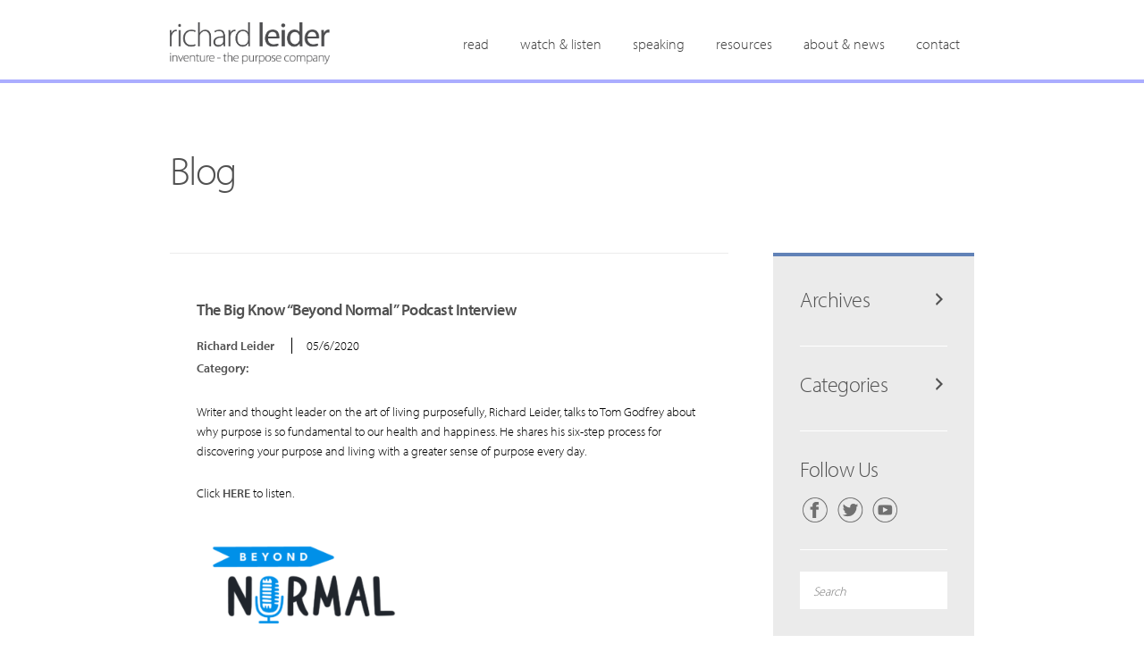

--- FILE ---
content_type: text/html; charset=UTF-8
request_url: https://richardleider.com/videos/the-big-know-beyond-normal-podcast-series/
body_size: 10483
content:
<!DOCTYPE html>
<html lang="en">
<head>
<meta charset="UTF-8">
<meta name="viewport" content="width=device-width, initial-scale=1">
<title>The Big Know &quot;Beyond Normal&quot; Podcast Interview - Richard Leider</title>
<link rel="profile" href="http://gmpg.org/xfn/11">
<link rel="pingback" href="https://richardleider.com/xmlrpc.php">

<script type="text/javascript" src="//use.typekit.net/odu0sqe.js"></script>
<script type="text/javascript">try{Typekit.load();}catch(e){}</script>

<meta name='robots' content='index, follow, max-image-preview:large, max-snippet:-1, max-video-preview:-1' />

	<!-- This site is optimized with the Yoast SEO plugin v26.6 - https://yoast.com/wordpress/plugins/seo/ -->
	<link rel="canonical" href="https://richardleider.com/videos/the-big-know-beyond-normal-podcast-series/" />
	<meta property="og:locale" content="en_US" />
	<meta property="og:type" content="article" />
	<meta property="og:title" content="The Big Know &quot;Beyond Normal&quot; Podcast Interview - Richard Leider" />
	<meta property="og:description" content="Writer and thought leader on the art of living purposefully, Richard Leider, talks to Tom Godfrey about why purpose is so fundamental to our health and happiness. He shares his six-step process for discovering your purpose and living with a greater sense of purpose every day. Click HERE to listen." />
	<meta property="og:url" content="https://richardleider.com/videos/the-big-know-beyond-normal-podcast-series/" />
	<meta property="og:site_name" content="Richard Leider" />
	<meta property="article:modified_time" content="2020-05-26T16:56:52+00:00" />
	<meta property="og:image" content="https://richardleider.com/wp-content/uploads/2020/05/Beyond-Normal-logo-secondary-transparent.png" />
	<meta property="og:image:width" content="1200" />
	<meta property="og:image:height" content="600" />
	<meta property="og:image:type" content="image/png" />
	<meta name="twitter:card" content="summary_large_image" />
	<script type="application/ld+json" class="yoast-schema-graph">{"@context":"https://schema.org","@graph":[{"@type":"WebPage","@id":"https://richardleider.com/videos/the-big-know-beyond-normal-podcast-series/","url":"https://richardleider.com/videos/the-big-know-beyond-normal-podcast-series/","name":"The Big Know \"Beyond Normal\" Podcast Interview - Richard Leider","isPartOf":{"@id":"https://richardleider.com/#website"},"primaryImageOfPage":{"@id":"https://richardleider.com/videos/the-big-know-beyond-normal-podcast-series/#primaryimage"},"image":{"@id":"https://richardleider.com/videos/the-big-know-beyond-normal-podcast-series/#primaryimage"},"thumbnailUrl":"https://richardleider.com/wp-content/uploads/2020/05/Beyond-Normal-logo-secondary-transparent.png","datePublished":"2020-05-06T16:49:38+00:00","dateModified":"2020-05-26T16:56:52+00:00","breadcrumb":{"@id":"https://richardleider.com/videos/the-big-know-beyond-normal-podcast-series/#breadcrumb"},"inLanguage":"en","potentialAction":[{"@type":"ReadAction","target":["https://richardleider.com/videos/the-big-know-beyond-normal-podcast-series/"]}]},{"@type":"ImageObject","inLanguage":"en","@id":"https://richardleider.com/videos/the-big-know-beyond-normal-podcast-series/#primaryimage","url":"https://richardleider.com/wp-content/uploads/2020/05/Beyond-Normal-logo-secondary-transparent.png","contentUrl":"https://richardleider.com/wp-content/uploads/2020/05/Beyond-Normal-logo-secondary-transparent.png","width":1200,"height":600},{"@type":"BreadcrumbList","@id":"https://richardleider.com/videos/the-big-know-beyond-normal-podcast-series/#breadcrumb","itemListElement":[{"@type":"ListItem","position":1,"name":"Home","item":"https://richardleider.com/"},{"@type":"ListItem","position":2,"name":"The Big Know &#8220;Beyond Normal&#8221; Podcast Interview"}]},{"@type":"WebSite","@id":"https://richardleider.com/#website","url":"https://richardleider.com/","name":"Richard Leider","description":"Inventure - The Purpose Company","publisher":{"@id":"https://richardleider.com/#organization"},"potentialAction":[{"@type":"SearchAction","target":{"@type":"EntryPoint","urlTemplate":"https://richardleider.com/?s={search_term_string}"},"query-input":{"@type":"PropertyValueSpecification","valueRequired":true,"valueName":"search_term_string"}}],"inLanguage":"en"},{"@type":"Organization","@id":"https://richardleider.com/#organization","name":"Richard Leider","url":"https://richardleider.com/","logo":{"@type":"ImageObject","inLanguage":"en","@id":"https://richardleider.com/#/schema/logo/image/","url":"https://richardleider.com/wp-content/uploads/2014/09/logo.png","contentUrl":"https://richardleider.com/wp-content/uploads/2014/09/logo.png","width":491,"height":129,"caption":"Richard Leider"},"image":{"@id":"https://richardleider.com/#/schema/logo/image/"}}]}</script>
	<!-- / Yoast SEO plugin. -->


<link rel="alternate" type="application/rss+xml" title="Richard Leider &raquo; Feed" href="https://richardleider.com/feed/" />
<link rel="alternate" type="application/rss+xml" title="Richard Leider &raquo; Comments Feed" href="https://richardleider.com/comments/feed/" />
<link rel="alternate" title="oEmbed (JSON)" type="application/json+oembed" href="https://richardleider.com/wp-json/oembed/1.0/embed?url=https%3A%2F%2Frichardleider.com%2Fvideos%2Fthe-big-know-beyond-normal-podcast-series%2F" />
<link rel="alternate" title="oEmbed (XML)" type="text/xml+oembed" href="https://richardleider.com/wp-json/oembed/1.0/embed?url=https%3A%2F%2Frichardleider.com%2Fvideos%2Fthe-big-know-beyond-normal-podcast-series%2F&#038;format=xml" />
<style id='wp-img-auto-sizes-contain-inline-css' type='text/css'>
img:is([sizes=auto i],[sizes^="auto," i]){contain-intrinsic-size:3000px 1500px}
/*# sourceURL=wp-img-auto-sizes-contain-inline-css */
</style>
<style id='wp-emoji-styles-inline-css' type='text/css'>

	img.wp-smiley, img.emoji {
		display: inline !important;
		border: none !important;
		box-shadow: none !important;
		height: 1em !important;
		width: 1em !important;
		margin: 0 0.07em !important;
		vertical-align: -0.1em !important;
		background: none !important;
		padding: 0 !important;
	}
/*# sourceURL=wp-emoji-styles-inline-css */
</style>
<style id='wp-block-library-inline-css' type='text/css'>
:root{--wp-block-synced-color:#7a00df;--wp-block-synced-color--rgb:122,0,223;--wp-bound-block-color:var(--wp-block-synced-color);--wp-editor-canvas-background:#ddd;--wp-admin-theme-color:#007cba;--wp-admin-theme-color--rgb:0,124,186;--wp-admin-theme-color-darker-10:#006ba1;--wp-admin-theme-color-darker-10--rgb:0,107,160.5;--wp-admin-theme-color-darker-20:#005a87;--wp-admin-theme-color-darker-20--rgb:0,90,135;--wp-admin-border-width-focus:2px}@media (min-resolution:192dpi){:root{--wp-admin-border-width-focus:1.5px}}.wp-element-button{cursor:pointer}:root .has-very-light-gray-background-color{background-color:#eee}:root .has-very-dark-gray-background-color{background-color:#313131}:root .has-very-light-gray-color{color:#eee}:root .has-very-dark-gray-color{color:#313131}:root .has-vivid-green-cyan-to-vivid-cyan-blue-gradient-background{background:linear-gradient(135deg,#00d084,#0693e3)}:root .has-purple-crush-gradient-background{background:linear-gradient(135deg,#34e2e4,#4721fb 50%,#ab1dfe)}:root .has-hazy-dawn-gradient-background{background:linear-gradient(135deg,#faaca8,#dad0ec)}:root .has-subdued-olive-gradient-background{background:linear-gradient(135deg,#fafae1,#67a671)}:root .has-atomic-cream-gradient-background{background:linear-gradient(135deg,#fdd79a,#004a59)}:root .has-nightshade-gradient-background{background:linear-gradient(135deg,#330968,#31cdcf)}:root .has-midnight-gradient-background{background:linear-gradient(135deg,#020381,#2874fc)}:root{--wp--preset--font-size--normal:16px;--wp--preset--font-size--huge:42px}.has-regular-font-size{font-size:1em}.has-larger-font-size{font-size:2.625em}.has-normal-font-size{font-size:var(--wp--preset--font-size--normal)}.has-huge-font-size{font-size:var(--wp--preset--font-size--huge)}.has-text-align-center{text-align:center}.has-text-align-left{text-align:left}.has-text-align-right{text-align:right}.has-fit-text{white-space:nowrap!important}#end-resizable-editor-section{display:none}.aligncenter{clear:both}.items-justified-left{justify-content:flex-start}.items-justified-center{justify-content:center}.items-justified-right{justify-content:flex-end}.items-justified-space-between{justify-content:space-between}.screen-reader-text{border:0;clip-path:inset(50%);height:1px;margin:-1px;overflow:hidden;padding:0;position:absolute;width:1px;word-wrap:normal!important}.screen-reader-text:focus{background-color:#ddd;clip-path:none;color:#444;display:block;font-size:1em;height:auto;left:5px;line-height:normal;padding:15px 23px 14px;text-decoration:none;top:5px;width:auto;z-index:100000}html :where(.has-border-color){border-style:solid}html :where([style*=border-top-color]){border-top-style:solid}html :where([style*=border-right-color]){border-right-style:solid}html :where([style*=border-bottom-color]){border-bottom-style:solid}html :where([style*=border-left-color]){border-left-style:solid}html :where([style*=border-width]){border-style:solid}html :where([style*=border-top-width]){border-top-style:solid}html :where([style*=border-right-width]){border-right-style:solid}html :where([style*=border-bottom-width]){border-bottom-style:solid}html :where([style*=border-left-width]){border-left-style:solid}html :where(img[class*=wp-image-]){height:auto;max-width:100%}:where(figure){margin:0 0 1em}html :where(.is-position-sticky){--wp-admin--admin-bar--position-offset:var(--wp-admin--admin-bar--height,0px)}@media screen and (max-width:600px){html :where(.is-position-sticky){--wp-admin--admin-bar--position-offset:0px}}

/*# sourceURL=wp-block-library-inline-css */
</style><style id='global-styles-inline-css' type='text/css'>
:root{--wp--preset--aspect-ratio--square: 1;--wp--preset--aspect-ratio--4-3: 4/3;--wp--preset--aspect-ratio--3-4: 3/4;--wp--preset--aspect-ratio--3-2: 3/2;--wp--preset--aspect-ratio--2-3: 2/3;--wp--preset--aspect-ratio--16-9: 16/9;--wp--preset--aspect-ratio--9-16: 9/16;--wp--preset--color--black: #000000;--wp--preset--color--cyan-bluish-gray: #abb8c3;--wp--preset--color--white: #ffffff;--wp--preset--color--pale-pink: #f78da7;--wp--preset--color--vivid-red: #cf2e2e;--wp--preset--color--luminous-vivid-orange: #ff6900;--wp--preset--color--luminous-vivid-amber: #fcb900;--wp--preset--color--light-green-cyan: #7bdcb5;--wp--preset--color--vivid-green-cyan: #00d084;--wp--preset--color--pale-cyan-blue: #8ed1fc;--wp--preset--color--vivid-cyan-blue: #0693e3;--wp--preset--color--vivid-purple: #9b51e0;--wp--preset--gradient--vivid-cyan-blue-to-vivid-purple: linear-gradient(135deg,rgb(6,147,227) 0%,rgb(155,81,224) 100%);--wp--preset--gradient--light-green-cyan-to-vivid-green-cyan: linear-gradient(135deg,rgb(122,220,180) 0%,rgb(0,208,130) 100%);--wp--preset--gradient--luminous-vivid-amber-to-luminous-vivid-orange: linear-gradient(135deg,rgb(252,185,0) 0%,rgb(255,105,0) 100%);--wp--preset--gradient--luminous-vivid-orange-to-vivid-red: linear-gradient(135deg,rgb(255,105,0) 0%,rgb(207,46,46) 100%);--wp--preset--gradient--very-light-gray-to-cyan-bluish-gray: linear-gradient(135deg,rgb(238,238,238) 0%,rgb(169,184,195) 100%);--wp--preset--gradient--cool-to-warm-spectrum: linear-gradient(135deg,rgb(74,234,220) 0%,rgb(151,120,209) 20%,rgb(207,42,186) 40%,rgb(238,44,130) 60%,rgb(251,105,98) 80%,rgb(254,248,76) 100%);--wp--preset--gradient--blush-light-purple: linear-gradient(135deg,rgb(255,206,236) 0%,rgb(152,150,240) 100%);--wp--preset--gradient--blush-bordeaux: linear-gradient(135deg,rgb(254,205,165) 0%,rgb(254,45,45) 50%,rgb(107,0,62) 100%);--wp--preset--gradient--luminous-dusk: linear-gradient(135deg,rgb(255,203,112) 0%,rgb(199,81,192) 50%,rgb(65,88,208) 100%);--wp--preset--gradient--pale-ocean: linear-gradient(135deg,rgb(255,245,203) 0%,rgb(182,227,212) 50%,rgb(51,167,181) 100%);--wp--preset--gradient--electric-grass: linear-gradient(135deg,rgb(202,248,128) 0%,rgb(113,206,126) 100%);--wp--preset--gradient--midnight: linear-gradient(135deg,rgb(2,3,129) 0%,rgb(40,116,252) 100%);--wp--preset--font-size--small: 13px;--wp--preset--font-size--medium: 20px;--wp--preset--font-size--large: 36px;--wp--preset--font-size--x-large: 42px;--wp--preset--spacing--20: 0.44rem;--wp--preset--spacing--30: 0.67rem;--wp--preset--spacing--40: 1rem;--wp--preset--spacing--50: 1.5rem;--wp--preset--spacing--60: 2.25rem;--wp--preset--spacing--70: 3.38rem;--wp--preset--spacing--80: 5.06rem;--wp--preset--shadow--natural: 6px 6px 9px rgba(0, 0, 0, 0.2);--wp--preset--shadow--deep: 12px 12px 50px rgba(0, 0, 0, 0.4);--wp--preset--shadow--sharp: 6px 6px 0px rgba(0, 0, 0, 0.2);--wp--preset--shadow--outlined: 6px 6px 0px -3px rgb(255, 255, 255), 6px 6px rgb(0, 0, 0);--wp--preset--shadow--crisp: 6px 6px 0px rgb(0, 0, 0);}:where(.is-layout-flex){gap: 0.5em;}:where(.is-layout-grid){gap: 0.5em;}body .is-layout-flex{display: flex;}.is-layout-flex{flex-wrap: wrap;align-items: center;}.is-layout-flex > :is(*, div){margin: 0;}body .is-layout-grid{display: grid;}.is-layout-grid > :is(*, div){margin: 0;}:where(.wp-block-columns.is-layout-flex){gap: 2em;}:where(.wp-block-columns.is-layout-grid){gap: 2em;}:where(.wp-block-post-template.is-layout-flex){gap: 1.25em;}:where(.wp-block-post-template.is-layout-grid){gap: 1.25em;}.has-black-color{color: var(--wp--preset--color--black) !important;}.has-cyan-bluish-gray-color{color: var(--wp--preset--color--cyan-bluish-gray) !important;}.has-white-color{color: var(--wp--preset--color--white) !important;}.has-pale-pink-color{color: var(--wp--preset--color--pale-pink) !important;}.has-vivid-red-color{color: var(--wp--preset--color--vivid-red) !important;}.has-luminous-vivid-orange-color{color: var(--wp--preset--color--luminous-vivid-orange) !important;}.has-luminous-vivid-amber-color{color: var(--wp--preset--color--luminous-vivid-amber) !important;}.has-light-green-cyan-color{color: var(--wp--preset--color--light-green-cyan) !important;}.has-vivid-green-cyan-color{color: var(--wp--preset--color--vivid-green-cyan) !important;}.has-pale-cyan-blue-color{color: var(--wp--preset--color--pale-cyan-blue) !important;}.has-vivid-cyan-blue-color{color: var(--wp--preset--color--vivid-cyan-blue) !important;}.has-vivid-purple-color{color: var(--wp--preset--color--vivid-purple) !important;}.has-black-background-color{background-color: var(--wp--preset--color--black) !important;}.has-cyan-bluish-gray-background-color{background-color: var(--wp--preset--color--cyan-bluish-gray) !important;}.has-white-background-color{background-color: var(--wp--preset--color--white) !important;}.has-pale-pink-background-color{background-color: var(--wp--preset--color--pale-pink) !important;}.has-vivid-red-background-color{background-color: var(--wp--preset--color--vivid-red) !important;}.has-luminous-vivid-orange-background-color{background-color: var(--wp--preset--color--luminous-vivid-orange) !important;}.has-luminous-vivid-amber-background-color{background-color: var(--wp--preset--color--luminous-vivid-amber) !important;}.has-light-green-cyan-background-color{background-color: var(--wp--preset--color--light-green-cyan) !important;}.has-vivid-green-cyan-background-color{background-color: var(--wp--preset--color--vivid-green-cyan) !important;}.has-pale-cyan-blue-background-color{background-color: var(--wp--preset--color--pale-cyan-blue) !important;}.has-vivid-cyan-blue-background-color{background-color: var(--wp--preset--color--vivid-cyan-blue) !important;}.has-vivid-purple-background-color{background-color: var(--wp--preset--color--vivid-purple) !important;}.has-black-border-color{border-color: var(--wp--preset--color--black) !important;}.has-cyan-bluish-gray-border-color{border-color: var(--wp--preset--color--cyan-bluish-gray) !important;}.has-white-border-color{border-color: var(--wp--preset--color--white) !important;}.has-pale-pink-border-color{border-color: var(--wp--preset--color--pale-pink) !important;}.has-vivid-red-border-color{border-color: var(--wp--preset--color--vivid-red) !important;}.has-luminous-vivid-orange-border-color{border-color: var(--wp--preset--color--luminous-vivid-orange) !important;}.has-luminous-vivid-amber-border-color{border-color: var(--wp--preset--color--luminous-vivid-amber) !important;}.has-light-green-cyan-border-color{border-color: var(--wp--preset--color--light-green-cyan) !important;}.has-vivid-green-cyan-border-color{border-color: var(--wp--preset--color--vivid-green-cyan) !important;}.has-pale-cyan-blue-border-color{border-color: var(--wp--preset--color--pale-cyan-blue) !important;}.has-vivid-cyan-blue-border-color{border-color: var(--wp--preset--color--vivid-cyan-blue) !important;}.has-vivid-purple-border-color{border-color: var(--wp--preset--color--vivid-purple) !important;}.has-vivid-cyan-blue-to-vivid-purple-gradient-background{background: var(--wp--preset--gradient--vivid-cyan-blue-to-vivid-purple) !important;}.has-light-green-cyan-to-vivid-green-cyan-gradient-background{background: var(--wp--preset--gradient--light-green-cyan-to-vivid-green-cyan) !important;}.has-luminous-vivid-amber-to-luminous-vivid-orange-gradient-background{background: var(--wp--preset--gradient--luminous-vivid-amber-to-luminous-vivid-orange) !important;}.has-luminous-vivid-orange-to-vivid-red-gradient-background{background: var(--wp--preset--gradient--luminous-vivid-orange-to-vivid-red) !important;}.has-very-light-gray-to-cyan-bluish-gray-gradient-background{background: var(--wp--preset--gradient--very-light-gray-to-cyan-bluish-gray) !important;}.has-cool-to-warm-spectrum-gradient-background{background: var(--wp--preset--gradient--cool-to-warm-spectrum) !important;}.has-blush-light-purple-gradient-background{background: var(--wp--preset--gradient--blush-light-purple) !important;}.has-blush-bordeaux-gradient-background{background: var(--wp--preset--gradient--blush-bordeaux) !important;}.has-luminous-dusk-gradient-background{background: var(--wp--preset--gradient--luminous-dusk) !important;}.has-pale-ocean-gradient-background{background: var(--wp--preset--gradient--pale-ocean) !important;}.has-electric-grass-gradient-background{background: var(--wp--preset--gradient--electric-grass) !important;}.has-midnight-gradient-background{background: var(--wp--preset--gradient--midnight) !important;}.has-small-font-size{font-size: var(--wp--preset--font-size--small) !important;}.has-medium-font-size{font-size: var(--wp--preset--font-size--medium) !important;}.has-large-font-size{font-size: var(--wp--preset--font-size--large) !important;}.has-x-large-font-size{font-size: var(--wp--preset--font-size--x-large) !important;}
/*# sourceURL=global-styles-inline-css */
</style>

<style id='classic-theme-styles-inline-css' type='text/css'>
/*! This file is auto-generated */
.wp-block-button__link{color:#fff;background-color:#32373c;border-radius:9999px;box-shadow:none;text-decoration:none;padding:calc(.667em + 2px) calc(1.333em + 2px);font-size:1.125em}.wp-block-file__button{background:#32373c;color:#fff;text-decoration:none}
/*# sourceURL=/wp-includes/css/classic-themes.min.css */
</style>
<link rel='stylesheet' id='dashicons-css' href='https://richardleider.com/wp-includes/css/dashicons.min.css?ver=6.9' type='text/css' media='all' />
<link rel='stylesheet' id='alpha-style-css' href='https://richardleider.com/wp-content/themes/leider/dist/css/app.css?ver=1.0' type='text/css' media='all' />
<script type="text/javascript" src="https://richardleider.com/wp-includes/js/jquery/jquery.min.js?ver=3.7.1" id="jquery-core-js"></script>
<script type="text/javascript" src="https://richardleider.com/wp-includes/js/jquery/jquery-migrate.min.js?ver=3.4.1" id="jquery-migrate-js"></script>
<script type="text/javascript" src="https://richardleider.com/wp-content/plugins/gravity-forms-auto-placeholders/modernizr.placeholder.min.js?ver=1.2" id="gravityformsautoplaceholders_modernizr_placeholders-js"></script>
<script type="text/javascript" id="gravityformsautoplaceholders_scripts-js-extra">
/* <![CDATA[ */
var gravityformsautoplaceholders = {"class_specific":""};
//# sourceURL=gravityformsautoplaceholders_scripts-js-extra
/* ]]> */
</script>
<script type="text/javascript" src="https://richardleider.com/wp-content/plugins/gravity-forms-auto-placeholders/scripts.js?ver=1.2" id="gravityformsautoplaceholders_scripts-js"></script>
<script type="text/javascript" id="alpha-script-js-extra">
/* <![CDATA[ */
var slideSpeed = "6000";
//# sourceURL=alpha-script-js-extra
/* ]]> */
</script>
<script type="text/javascript" src="https://richardleider.com/wp-content/themes/leider/assets/js/app.min.js?ver=1.0" id="alpha-script-js"></script>
<link rel="https://api.w.org/" href="https://richardleider.com/wp-json/" /><link rel="EditURI" type="application/rsd+xml" title="RSD" href="https://richardleider.com/xmlrpc.php?rsd" />
<link rel='shortlink' href='https://richardleider.com/?p=1586' />
		<style type="text/css" id="wp-custom-css">
			@media (min-width: 768px) {
.menu-primary-container ul li .dropdown-menu li a p {
    height: 50px;
}
}

.home .col-sm-6.padding-50.padding-x-15 {
	padding: 3em 3em;
}
		</style>
		
<!--[if lt IE 9]>
	<script src="https://richardleider.com/wp-content/themes/leider/assets/js/html5shiv.min.js"></script>
	<script src="https://richardleider.com/wp-content/themes/leider/assets/js/respond.min.js"></script>
<![endif]-->
</head>

<body class="wp-singular video-template-default single single-video postid-1586 wp-theme-leider">
<div id="page">
	<header id="masthead" class="site-header container" role="banner">
		<div class="col-sm-12 no-gutter-xs">
			<div class="site-branding">
				<h1 class="site-title">
					<a href="https://richardleider.com/" title="Richard Leider" rel="home">
											<img src="https://richardleider.com/wp-content/uploads/2014/09/logo.png" alt="Richard Leider" />
										</a>
				</h1>
			</div>

	    	<a class="navbar-toggle visible-xs">
				<span class="icon-bar"></span>
				<span class="icon-bar"></span>
				<span class="icon-bar"></span>
		    </a>

			<nav id="site-navigation" class="hidden-xs collapse navbar-collapse navbar-ex1-collapse">
				<div class="menu-primary-container"><ul id="menu-primary" class="nav navbar-nav"><li id="menu-item-8" class="menu-item menu-item-type-custom menu-item-object-custom menu-item-has-children dropdown menu-item-8"><a href="#" class="dropdown-toggle" data-toggle="dropdown">Read </a>
<ul class="dropdown-menu">
	<li id="menu-item-63" class="col-sm-3 menu-item menu-item-type-post_type menu-item-object-page menu-item-63"><a href="https://richardleider.com/blog/"><h6>Blog &gt;</h6><p>Follow Richard’s blog as he shares more insights about unlocking the power of purpose.</p></a></li>
	<li id="menu-item-64" class="col-sm-3 menu-item menu-item-type-post_type menu-item-object-page menu-item-64"><a href="https://richardleider.com/books/"><h6>Books &gt;</h6><p>Richard is the author of eleven books and three best sellers. His books have sold over one million copies.</p></a></li>
	<li id="menu-item-123" class="col-sm-3 menu-item menu-item-type-post_type menu-item-object-page menu-item-123"><a href="https://richardleider.com/author-qa/"><h6>Q &#038; A &gt;</h6><p>Learn more about Richard from a recent question and answer session.</p></a></li>
</ul>
</li>
<li id="menu-item-128" class="menu-item menu-item-type-post_type menu-item-object-page menu-item-128"><a href="https://richardleider.com/watch-listen/">Watch &#038; Listen</a></li>
<li id="menu-item-10" class="menu-item menu-item-type-custom menu-item-object-custom menu-item-has-children dropdown menu-item-10"><a href="#" class="dropdown-toggle" data-toggle="dropdown">Speaking </a>
<ul class="dropdown-menu">
	<li id="menu-item-137" class="col-sm-3 menu-item menu-item-type-post_type menu-item-object-page menu-item-137"><a href="https://richardleider.com/keynotes/"><h6>Keynotes &gt;</h6><p>Richard has several keynotes for you to consider for your next speaking engagement.</p></a></li>
	<li id="menu-item-217" class="col-sm-3 menu-item menu-item-type-post_type menu-item-object-page menu-item-217"><a href="https://richardleider.com/events/"><h6>Happenings &gt;</h6><p>Find out where Richard may be speaking next.</p></a></li>
	<li id="menu-item-136" class="col-sm-3 menu-item menu-item-type-post_type menu-item-object-page menu-item-136"><a href="https://richardleider.com/speaking-guide/"><h6>Speaking Guide &gt;</h6><p>Discover what Richard can bring to your upcoming speaking event.</p></a></li>
	<li id="menu-item-138" class="col-sm-3 menu-item menu-item-type-post_type menu-item-object-page menu-item-138"><a href="https://richardleider.com/contact/"><h6>Request Speaking Engagement &gt;</h6><p>Contact us to find out if Richard is available to speak at your next event.</p></a></li>
</ul>
</li>
<li id="menu-item-11" class="menu-item menu-item-type-custom menu-item-object-custom menu-item-has-children dropdown menu-item-11"><a href="#" class="dropdown-toggle" data-toggle="dropdown">Resources </a>
<ul class="dropdown-menu">
	<li id="menu-item-2237" class="col-sm-3 menu-item menu-item-type-custom menu-item-object-custom menu-item-2237"><a target="_blank" href="https://richardleider.com/wp-content/uploads/2025/01/Calling-Cards-Guidebook.pdf"><h6>Calling Cards Guidebook &gt;</h6><p>each person’s calling is unique. Use this guide to help you uncover your calling.</p></a></li>
	<li id="menu-item-1569" class="col-sm-3 menu-item menu-item-type-custom menu-item-object-custom menu-item-1569"><a target="_blank" href="https://richardleider.com/wp-content/uploads/2020/04/CallingCards_Handout.pdf"><h6>Calling Cards Handout &gt;</h6><p>Uncover your calling with this Calling Cards exercise.</p></a></li>
	<li id="menu-item-1492" class="col-sm-3 menu-item menu-item-type-custom menu-item-object-custom menu-item-1492"><a target="_blank" href="https://richardleider.com/wp-content/uploads/2019/11/Richard_Leider_Repacking_Journal_website-download.pdf"><h6>Repacking Journal &gt;</h6><p>How do you define the Good Life? Download this Repacking Journal to help you lighten your load.</p></a></li>
	<li id="menu-item-1290" class="col-sm-3 menu-item menu-item-type-custom menu-item-object-custom menu-item-1290"><a target="_blank" href="https://richardleider.com/wp-content/uploads/2018/08/Power_Of_Purpose.pdf"><h6>Unlock Purpose Guide &gt;</h6><p>Learn more about how to Unlock The Power of Purpose in your own life.</p></a></li>
	<li id="menu-item-1361" class="col-sm-3 menu-item menu-item-type-custom menu-item-object-custom menu-item-1361"><a target="_blank" href="https://richardleider.com/wp-content/uploads/2018/08/The-Purpose-Checkup.pdf"><h6>The Purpose Checkup &gt;</h6><p>Measure the power of purpose you are experiencing by completing a Purpose Checkup.</p></a></li>
	<li id="menu-item-1572" class="col-sm-3 menu-item menu-item-type-custom menu-item-object-custom menu-item-1572"><a target="_blank" href="https://richardleider.com/wp-content/uploads/2020/04/NapkinTest.pdf"><h6>The Napkin Test &gt;</h6><p>Complete this Napkin Test exercise to help find your purpose.</p></a></li>
	<li id="menu-item-1580" class="col-sm-3 menu-item menu-item-type-custom menu-item-object-custom menu-item-1580"><a target="_blank" href="https://richardleider.com/wp-content/uploads/2020/04/WorkingOnPurpose_Why-Do-You-Get-Up-In-The-Morning.pdf"><h6>Working on Purpose Quiz &gt;</h6><p>complete this short quiz to help discover your power of purpose at work.</p></a></li>
	<li id="menu-item-1958" class="col-sm-3 menu-item menu-item-type-custom menu-item-object-custom menu-item-1958"><a target="_blank" href="https://richardleider.com/wp-content/uploads/2021/11/Same-Page.pdf"><h6>Same Page &gt;</h6><p>Is your team on the Same Page? Complete this exercise to learn more.</p></a></li>
</ul>
</li>
<li id="menu-item-12" class="menu-item menu-item-type-custom menu-item-object-custom menu-item-has-children dropdown menu-item-12"><a href="#" class="dropdown-toggle" data-toggle="dropdown">About &#038; News </a>
<ul class="dropdown-menu">
	<li id="menu-item-320" class="col-sm-3 menu-item menu-item-type-post_type menu-item-object-page menu-item-320"><a href="https://richardleider.com/media/"><h6>Media &gt;</h6><p>If you’re in the media, we’ve prepared useful materials for you to download.</p></a></li>
	<li id="menu-item-151" class="col-sm-3 menu-item menu-item-type-post_type menu-item-object-page menu-item-151"><a href="https://richardleider.com/biography/"><h6>Biography &gt;</h6><p>Learn more about Richard and his passion for helping people unlock the power of purpose.</p></a></li>
	<li id="menu-item-146" class="col-sm-3 menu-item menu-item-type-post_type menu-item-object-page menu-item-146"><a href="https://richardleider.com/inventure-expeditions/"><h6>Inventure Expeditions &gt;</h6><p>Richard frequently leads expeditions to Africa. Let us know if you’d like to join him.</p></a></li>
	<li id="menu-item-1641" class="col-sm-3 menu-item menu-item-type-post_type menu-item-object-page menu-item-1641"><a href="https://richardleider.com/richard-news/"><h6>News &gt;</h6><p>visit this page for current press releases and news on Richard.</p></a></li>
	<li id="menu-item-1461" class="col-sm-3 menu-item menu-item-type-post_type menu-item-object-page menu-item-1461"><a href="https://richardleider.com/stories-on-purpose/"><h6>Stories on Purpose &gt;</h6><p>read success stories from richard’s clients & attendees at his events.</p></a></li>
</ul>
</li>
<li id="menu-item-111" class="menu-item menu-item-type-post_type menu-item-object-page menu-item-111"><a href="https://richardleider.com/contact/">Contact</a></li>
</ul></div>			</nav><!-- #site-navigation -->
		</div>
	</header><!-- #masthead -->

	<nav id="mobile-navigation" class="collapse navbar-collapse navbar-ex1-collapse">
		<div class="menu-primary-container"><ul id="menu-primary-1" class="nav navbar-nav"><li class="menu-item menu-item-type-custom menu-item-object-custom menu-item-has-children dropdown menu-item-8"><a href="#" class="dropdown-toggle" data-toggle="dropdown">Read </a>
<ul class="dropdown-menu">
	<li class="col-sm-3 menu-item menu-item-type-post_type menu-item-object-page menu-item-63"><a href="https://richardleider.com/blog/"><h6>Blog &gt;</h6><p>Follow Richard’s blog as he shares more insights about unlocking the power of purpose.</p></a></li>
	<li class="col-sm-3 menu-item menu-item-type-post_type menu-item-object-page menu-item-64"><a href="https://richardleider.com/books/"><h6>Books &gt;</h6><p>Richard is the author of eleven books and three best sellers. His books have sold over one million copies.</p></a></li>
	<li class="col-sm-3 menu-item menu-item-type-post_type menu-item-object-page menu-item-123"><a href="https://richardleider.com/author-qa/"><h6>Q &#038; A &gt;</h6><p>Learn more about Richard from a recent question and answer session.</p></a></li>
</ul>
</li>
<li class="menu-item menu-item-type-post_type menu-item-object-page menu-item-128"><a href="https://richardleider.com/watch-listen/">Watch &#038; Listen</a></li>
<li class="menu-item menu-item-type-custom menu-item-object-custom menu-item-has-children dropdown menu-item-10"><a href="#" class="dropdown-toggle" data-toggle="dropdown">Speaking </a>
<ul class="dropdown-menu">
	<li class="col-sm-3 menu-item menu-item-type-post_type menu-item-object-page menu-item-137"><a href="https://richardleider.com/keynotes/"><h6>Keynotes &gt;</h6><p>Richard has several keynotes for you to consider for your next speaking engagement.</p></a></li>
	<li class="col-sm-3 menu-item menu-item-type-post_type menu-item-object-page menu-item-217"><a href="https://richardleider.com/events/"><h6>Happenings &gt;</h6><p>Find out where Richard may be speaking next.</p></a></li>
	<li class="col-sm-3 menu-item menu-item-type-post_type menu-item-object-page menu-item-136"><a href="https://richardleider.com/speaking-guide/"><h6>Speaking Guide &gt;</h6><p>Discover what Richard can bring to your upcoming speaking event.</p></a></li>
	<li class="col-sm-3 menu-item menu-item-type-post_type menu-item-object-page menu-item-138"><a href="https://richardleider.com/contact/"><h6>Request Speaking Engagement &gt;</h6><p>Contact us to find out if Richard is available to speak at your next event.</p></a></li>
</ul>
</li>
<li class="menu-item menu-item-type-custom menu-item-object-custom menu-item-has-children dropdown menu-item-11"><a href="#" class="dropdown-toggle" data-toggle="dropdown">Resources </a>
<ul class="dropdown-menu">
	<li class="col-sm-3 menu-item menu-item-type-custom menu-item-object-custom menu-item-2237"><a target="_blank" href="https://richardleider.com/wp-content/uploads/2025/01/Calling-Cards-Guidebook.pdf"><h6>Calling Cards Guidebook &gt;</h6><p>each person’s calling is unique. Use this guide to help you uncover your calling.</p></a></li>
	<li class="col-sm-3 menu-item menu-item-type-custom menu-item-object-custom menu-item-1569"><a target="_blank" href="https://richardleider.com/wp-content/uploads/2020/04/CallingCards_Handout.pdf"><h6>Calling Cards Handout &gt;</h6><p>Uncover your calling with this Calling Cards exercise.</p></a></li>
	<li class="col-sm-3 menu-item menu-item-type-custom menu-item-object-custom menu-item-1492"><a target="_blank" href="https://richardleider.com/wp-content/uploads/2019/11/Richard_Leider_Repacking_Journal_website-download.pdf"><h6>Repacking Journal &gt;</h6><p>How do you define the Good Life? Download this Repacking Journal to help you lighten your load.</p></a></li>
	<li class="col-sm-3 menu-item menu-item-type-custom menu-item-object-custom menu-item-1290"><a target="_blank" href="https://richardleider.com/wp-content/uploads/2018/08/Power_Of_Purpose.pdf"><h6>Unlock Purpose Guide &gt;</h6><p>Learn more about how to Unlock The Power of Purpose in your own life.</p></a></li>
	<li class="col-sm-3 menu-item menu-item-type-custom menu-item-object-custom menu-item-1361"><a target="_blank" href="https://richardleider.com/wp-content/uploads/2018/08/The-Purpose-Checkup.pdf"><h6>The Purpose Checkup &gt;</h6><p>Measure the power of purpose you are experiencing by completing a Purpose Checkup.</p></a></li>
	<li class="col-sm-3 menu-item menu-item-type-custom menu-item-object-custom menu-item-1572"><a target="_blank" href="https://richardleider.com/wp-content/uploads/2020/04/NapkinTest.pdf"><h6>The Napkin Test &gt;</h6><p>Complete this Napkin Test exercise to help find your purpose.</p></a></li>
	<li class="col-sm-3 menu-item menu-item-type-custom menu-item-object-custom menu-item-1580"><a target="_blank" href="https://richardleider.com/wp-content/uploads/2020/04/WorkingOnPurpose_Why-Do-You-Get-Up-In-The-Morning.pdf"><h6>Working on Purpose Quiz &gt;</h6><p>complete this short quiz to help discover your power of purpose at work.</p></a></li>
	<li class="col-sm-3 menu-item menu-item-type-custom menu-item-object-custom menu-item-1958"><a target="_blank" href="https://richardleider.com/wp-content/uploads/2021/11/Same-Page.pdf"><h6>Same Page &gt;</h6><p>Is your team on the Same Page? Complete this exercise to learn more.</p></a></li>
</ul>
</li>
<li class="menu-item menu-item-type-custom menu-item-object-custom menu-item-has-children dropdown menu-item-12"><a href="#" class="dropdown-toggle" data-toggle="dropdown">About &#038; News </a>
<ul class="dropdown-menu">
	<li class="col-sm-3 menu-item menu-item-type-post_type menu-item-object-page menu-item-320"><a href="https://richardleider.com/media/"><h6>Media &gt;</h6><p>If you’re in the media, we’ve prepared useful materials for you to download.</p></a></li>
	<li class="col-sm-3 menu-item menu-item-type-post_type menu-item-object-page menu-item-151"><a href="https://richardleider.com/biography/"><h6>Biography &gt;</h6><p>Learn more about Richard and his passion for helping people unlock the power of purpose.</p></a></li>
	<li class="col-sm-3 menu-item menu-item-type-post_type menu-item-object-page menu-item-146"><a href="https://richardleider.com/inventure-expeditions/"><h6>Inventure Expeditions &gt;</h6><p>Richard frequently leads expeditions to Africa. Let us know if you’d like to join him.</p></a></li>
	<li class="col-sm-3 menu-item menu-item-type-post_type menu-item-object-page menu-item-1641"><a href="https://richardleider.com/richard-news/"><h6>News &gt;</h6><p>visit this page for current press releases and news on Richard.</p></a></li>
	<li class="col-sm-3 menu-item menu-item-type-post_type menu-item-object-page menu-item-1461"><a href="https://richardleider.com/stories-on-purpose/"><h6>Stories on Purpose &gt;</h6><p>read success stories from richard’s clients & attendees at his events.</p></a></li>
</ul>
</li>
<li class="menu-item menu-item-type-post_type menu-item-object-page menu-item-111"><a href="https://richardleider.com/contact/">Contact</a></li>
</ul></div>	</nav><!-- #site-navigation -->
	<div class="clearfix"></div>

<div id="main" class="single-post">
	<div class="container">

		<div class="col-sm-12 no-gutter-xs">
									
				
					<section class="page-excerpt post last">
						<h2 class="page-title">Blog</h2>
											</section>

				
			
			<div id="primary" class="col-sm-9">
				<div class="border">
					
						
<article id="post-1586" class="last post-1586 video type-video status-publish hentry">

    <div class="entry-wrapper">
        
        <header class="entry-header ">
            <a href="https://richardleider.com/videos/the-big-know-beyond-normal-podcast-series/" title="The Big Know &#8220;Beyond Normal&#8221; Podcast Interview">
                <h5 class="entry-title">The Big Know &#8220;Beyond Normal&#8221; Podcast Interview</h5>
            </a>
        </header><!-- .entry-header -->

        <div class="entry-meta ">
            <strong>Richard Leider</strong>
            <span class="meta-date">05/6/2020</span>
            <br />
            <strong>Category: </strong>
                    </div>

        <div class="entry-content">
            <p>Writer and thought leader on the art of living purposefully, Richard Leider, talks to Tom Godfrey about why purpose is so fundamental to our health and happiness. He shares his six-step process for discovering your purpose and living with a greater sense of purpose every day.</p>
<p>Click <a href="https://thebigknow.podbean.com/e/finding-purpose-in-times-of-uncertainty-richard-leider-episode-8/" target="_blank" rel="noopener noreferrer"><strong>HERE</strong></a> to listen.</p>
<p><img decoding="async" class="wp-image-1583 alignleft" src="https://richardleider.com/wp-content/uploads/2020/05/Beyond-Normal-logo-secondary-transparent.png" alt="" width="240" height="120" srcset="https://richardleider.com/wp-content/uploads/2020/05/Beyond-Normal-logo-secondary-transparent.png 1200w, https://richardleider.com/wp-content/uploads/2020/05/Beyond-Normal-logo-secondary-transparent-300x150.png 300w, https://richardleider.com/wp-content/uploads/2020/05/Beyond-Normal-logo-secondary-transparent-1024x512.png 1024w, https://richardleider.com/wp-content/uploads/2020/05/Beyond-Normal-logo-secondary-transparent-768x384.png 768w, https://richardleider.com/wp-content/uploads/2020/05/Beyond-Normal-logo-secondary-transparent-325x163.png 325w" sizes="(max-width: 240px) 100vw, 240px" /></p>

            <div class="col-sm-6 no-gutter">
                <a class="share_toggle visible-xs">Share  &gt;</a>
            </div>

            
            <div class="clearfix"></div>
            
 <ul class="social_links">
		<script>function fbShare(url,title,descr,winWidth,winHeight){var winTop=(screen.height/2)-(winHeight/2);var winLeft=(screen.width/2)-(winWidth/2);window.open('http://www.facebook.com/sharer.php?s=100&p[title]='+title+'&p[summary]='+descr+'&p[url]='+url,'sharer','top='+winTop+',left='+winLeft+',toolbar=0,status=0,width='+winWidth+',height='+winHeight);}</script>
	<li><a class="facebook" href="javascript:fbShare('https://richardleider.com/videos/the-big-know-beyond-normal-podcast-series/', 'Fb Share', 'Facebook share popup', 520, 350)"></a></li>
	<li><a class="twitter"  onclick="window.open('https://twitter.com/share?text=The Big Know &#8220;Beyond Normal&#8221; Podcast Interview&url=https://richardleider.com/videos/the-big-know-beyond-normal-podcast-series/', 'share', 'toolbar=0,status=0,width=620,height=400');" href="javascript: void(0)"></a></li>
	<li><a class="gplus" href="https://plus.google.com/share?url=https://richardleider.com/videos/the-big-know-beyond-normal-podcast-series/" onclick="javascript:window.open(this.href,'', 'menubar=no,toolbar=no,resizable=yes,scrollbars=yes,height=600,width=600');return false;"></a></li>
	<li><a class="email" href="mailto:?subject=I wanted you to see this site&amp;body=Check out this site https://richardleider.com/videos/the-big-know-beyond-normal-podcast-series/" target="_blank"></a></li>
	<li><a class="pinterest" href='javascript:void((function()%7Bvar%20e=document.createElement(&apos;script&apos;);e.setAttribute(&apos;type&apos;,&apos;text/javascript&apos;);e.setAttribute(&apos;charset&apos;,&apos;UTF-8&apos;);e.setAttribute(&apos;src&apos;,&apos;http://assets.pinterest.com/js/pinmarklet.js?r=&apos;+Math.random()*99999999);document.body.appendChild(e)%7D)());'></a></li>
 </ul>        </div><!-- .entry-content -->
        <div class="clearfix"></div>
    </div>
</article><!-- #post-## -->
					
					<a id="print-button" class="gform_button button" href="javascript:window.print()">Print this article ></a>


						<div class="entry-paginate border">
							<strong class="pull-left"><a href="https://richardleider.com/videos/i-am-healthy-and-fit-podcast/" rel="prev">&lt; Previous post</a></strong>
							<strong class="pull-right"><a href="https://richardleider.com/videos/high-performance-mindset-podcast-interview/" rel="next">Next post &gt;</a></strong>
						</div>
						<div class="clearfix"></div>
									</div>
			</div><!-- #primary -->
			
				<div id="secondary" class="col-sm-3" role="complementary">
	
		<aside id="archives-2" class="widget widget_archive"><h4 class="widget-title">Archives</h4>
			<ul>
					<li><a href='https://richardleider.com/2025/06/'>June 2025</a></li>
	<li><a href='https://richardleider.com/2024/07/'>July 2024</a></li>
	<li><a href='https://richardleider.com/2024/06/'>June 2024</a></li>
	<li><a href='https://richardleider.com/2024/03/'>March 2024</a></li>
	<li><a href='https://richardleider.com/2023/07/'>July 2023</a></li>
	<li><a href='https://richardleider.com/2023/04/'>April 2023</a></li>
	<li><a href='https://richardleider.com/2023/03/'>March 2023</a></li>
	<li><a href='https://richardleider.com/2022/11/'>November 2022</a></li>
	<li><a href='https://richardleider.com/2022/03/'>March 2022</a></li>
	<li><a href='https://richardleider.com/2022/01/'>January 2022</a></li>
	<li><a href='https://richardleider.com/2021/10/'>October 2021</a></li>
	<li><a href='https://richardleider.com/2021/06/'>June 2021</a></li>
	<li><a href='https://richardleider.com/2020/12/'>December 2020</a></li>
	<li><a href='https://richardleider.com/2020/11/'>November 2020</a></li>
	<li><a href='https://richardleider.com/2020/10/'>October 2020</a></li>
	<li><a href='https://richardleider.com/2020/09/'>September 2020</a></li>
	<li><a href='https://richardleider.com/2020/08/'>August 2020</a></li>
	<li><a href='https://richardleider.com/2020/06/'>June 2020</a></li>
	<li><a href='https://richardleider.com/2020/04/'>April 2020</a></li>
	<li><a href='https://richardleider.com/2020/03/'>March 2020</a></li>
	<li><a href='https://richardleider.com/2019/08/'>August 2019</a></li>
	<li><a href='https://richardleider.com/2019/06/'>June 2019</a></li>
	<li><a href='https://richardleider.com/2019/02/'>February 2019</a></li>
	<li><a href='https://richardleider.com/2018/11/'>November 2018</a></li>
	<li><a href='https://richardleider.com/2018/09/'>September 2018</a></li>
	<li><a href='https://richardleider.com/2018/08/'>August 2018</a></li>
	<li><a href='https://richardleider.com/2018/06/'>June 2018</a></li>
	<li><a href='https://richardleider.com/2018/05/'>May 2018</a></li>
	<li><a href='https://richardleider.com/2018/04/'>April 2018</a></li>
	<li><a href='https://richardleider.com/2018/03/'>March 2018</a></li>
	<li><a href='https://richardleider.com/2018/01/'>January 2018</a></li>
	<li><a href='https://richardleider.com/2017/10/'>October 2017</a></li>
	<li><a href='https://richardleider.com/2017/07/'>July 2017</a></li>
	<li><a href='https://richardleider.com/2017/06/'>June 2017</a></li>
	<li><a href='https://richardleider.com/2017/05/'>May 2017</a></li>
	<li><a href='https://richardleider.com/2017/04/'>April 2017</a></li>
	<li><a href='https://richardleider.com/2017/02/'>February 2017</a></li>
	<li><a href='https://richardleider.com/2016/04/'>April 2016</a></li>
	<li><a href='https://richardleider.com/2016/03/'>March 2016</a></li>
	<li><a href='https://richardleider.com/2016/02/'>February 2016</a></li>
	<li><a href='https://richardleider.com/2015/10/'>October 2015</a></li>
	<li><a href='https://richardleider.com/2015/08/'>August 2015</a></li>
	<li><a href='https://richardleider.com/2015/06/'>June 2015</a></li>
	<li><a href='https://richardleider.com/2015/05/'>May 2015</a></li>
	<li><a href='https://richardleider.com/2015/04/'>April 2015</a></li>
	<li><a href='https://richardleider.com/2015/03/'>March 2015</a></li>
	<li><a href='https://richardleider.com/2015/02/'>February 2015</a></li>
	<li><a href='https://richardleider.com/2014/11/'>November 2014</a></li>
	<li><a href='https://richardleider.com/2014/09/'>September 2014</a></li>
	<li><a href='https://richardleider.com/2014/08/'>August 2014</a></li>
			</ul>

			</aside><aside id="categories-2" class="widget widget_categories"><h4 class="widget-title">Categories</h4>
			<ul>
					<li class="cat-item cat-item-3"><a href="https://richardleider.com/category/inventure-expedition/">Inventures</a>
</li>
	<li class="cat-item cat-item-8"><a href="https://richardleider.com/category/life-reimagined/">Life Reimagined</a>
</li>
	<li class="cat-item cat-item-7"><a href="https://richardleider.com/category/life-work/">Life Work</a>
</li>
	<li class="cat-item cat-item-6"><a href="https://richardleider.com/category/purpose/">Purpose</a>
</li>
	<li class="cat-item cat-item-1"><a href="https://richardleider.com/category/transitions/">Transitions</a>
</li>
			</ul>

			</aside>
		<aside id="socials" class="widget widget_socials">
			<h4 class="widget-title">Follow Us</h4>
			 <ul class="social_links sidebar">
			 						<li><a class="facebook" href="https://www.facebook.com/richard.leider" target="_blank"></a></li>
							 						<li><a class="twitter" href="https://twitter.com/RichardLeider" target="_blank"></a></li>
							 				 						<li><a class="youtube" href="http://www.youtube.com/results?search_query=richard+leider" target="_blank"></a></li>
							 </ul>
		</aside>

		<aside id="search" class="widget widget_search">
			<form role="search" method="get" class="input-group" action="https://richardleider.com/">
	<input type="search" class="form-control" placeholder="Search" value="" name="s" title="Search for:">
</form>
		</aside>
		
	</div><!-- #secondary -->
		
		</div>
	</div>
</div>


	<div class="clearfix"></div>
	<footer class="site_footer">
		<div class="container">
			<div class="site-info col-sm-4 hidden-xs">
				&copy; 2020 Richard Leider <br /> All rights reserved<br>
<a href="https://mjkretsinger.com/" target="_blank" style="color: #fff; text-decoration: none;">Design by MJ Kretsinger</a>
			</div><!-- .site-info -->
			<div class="socials col-xs-12 col-sm-4">
				 <ul class="social_links footer col-xs-12">
				 							<li><a class="facebook" href="https://www.facebook.com/richard.leider" target="_blank"></a></li>
									 							<li><a class="twitter" href="https://twitter.com/RichardLeider" target="_blank"></a></li>
									 					 							<li><a class="youtube" href="http://www.youtube.com/results?search_query=richard+leider" target="_blank"></a></li>
									 </ul>
			</div><!-- .site-info -->
			<div class="clearfix visible-xs"></div>
			<div class="col-xs-12 mobile-info visible-xs">
				&copy; 2026 Richard Leider All rights reserved			</div>
			<div class="links col-sm-4 hidden-xs">
				<a href="https://richardleider.com/media">media &gt;</a>
<a href="https://mjkretsinger.com/" target="_blank" style="color: #fff; text-decoration: none;">Design by MJ Kretsinger</a>
			</div><!-- .site-info get_the_date('Y') -->
		</div>
	</footer><!-- #colophon -->

</div><!-- #page -->
	
<script type="speculationrules">
{"prefetch":[{"source":"document","where":{"and":[{"href_matches":"/*"},{"not":{"href_matches":["/wp-*.php","/wp-admin/*","/wp-content/uploads/*","/wp-content/*","/wp-content/plugins/*","/wp-content/themes/leider/*","/*\\?(.+)"]}},{"not":{"selector_matches":"a[rel~=\"nofollow\"]"}},{"not":{"selector_matches":".no-prefetch, .no-prefetch a"}}]},"eagerness":"conservative"}]}
</script>
<script id="wp-emoji-settings" type="application/json">
{"baseUrl":"https://s.w.org/images/core/emoji/17.0.2/72x72/","ext":".png","svgUrl":"https://s.w.org/images/core/emoji/17.0.2/svg/","svgExt":".svg","source":{"concatemoji":"https://richardleider.com/wp-includes/js/wp-emoji-release.min.js?ver=6.9"}}
</script>
<script type="module">
/* <![CDATA[ */
/*! This file is auto-generated */
const a=JSON.parse(document.getElementById("wp-emoji-settings").textContent),o=(window._wpemojiSettings=a,"wpEmojiSettingsSupports"),s=["flag","emoji"];function i(e){try{var t={supportTests:e,timestamp:(new Date).valueOf()};sessionStorage.setItem(o,JSON.stringify(t))}catch(e){}}function c(e,t,n){e.clearRect(0,0,e.canvas.width,e.canvas.height),e.fillText(t,0,0);t=new Uint32Array(e.getImageData(0,0,e.canvas.width,e.canvas.height).data);e.clearRect(0,0,e.canvas.width,e.canvas.height),e.fillText(n,0,0);const a=new Uint32Array(e.getImageData(0,0,e.canvas.width,e.canvas.height).data);return t.every((e,t)=>e===a[t])}function p(e,t){e.clearRect(0,0,e.canvas.width,e.canvas.height),e.fillText(t,0,0);var n=e.getImageData(16,16,1,1);for(let e=0;e<n.data.length;e++)if(0!==n.data[e])return!1;return!0}function u(e,t,n,a){switch(t){case"flag":return n(e,"\ud83c\udff3\ufe0f\u200d\u26a7\ufe0f","\ud83c\udff3\ufe0f\u200b\u26a7\ufe0f")?!1:!n(e,"\ud83c\udde8\ud83c\uddf6","\ud83c\udde8\u200b\ud83c\uddf6")&&!n(e,"\ud83c\udff4\udb40\udc67\udb40\udc62\udb40\udc65\udb40\udc6e\udb40\udc67\udb40\udc7f","\ud83c\udff4\u200b\udb40\udc67\u200b\udb40\udc62\u200b\udb40\udc65\u200b\udb40\udc6e\u200b\udb40\udc67\u200b\udb40\udc7f");case"emoji":return!a(e,"\ud83e\u1fac8")}return!1}function f(e,t,n,a){let r;const o=(r="undefined"!=typeof WorkerGlobalScope&&self instanceof WorkerGlobalScope?new OffscreenCanvas(300,150):document.createElement("canvas")).getContext("2d",{willReadFrequently:!0}),s=(o.textBaseline="top",o.font="600 32px Arial",{});return e.forEach(e=>{s[e]=t(o,e,n,a)}),s}function r(e){var t=document.createElement("script");t.src=e,t.defer=!0,document.head.appendChild(t)}a.supports={everything:!0,everythingExceptFlag:!0},new Promise(t=>{let n=function(){try{var e=JSON.parse(sessionStorage.getItem(o));if("object"==typeof e&&"number"==typeof e.timestamp&&(new Date).valueOf()<e.timestamp+604800&&"object"==typeof e.supportTests)return e.supportTests}catch(e){}return null}();if(!n){if("undefined"!=typeof Worker&&"undefined"!=typeof OffscreenCanvas&&"undefined"!=typeof URL&&URL.createObjectURL&&"undefined"!=typeof Blob)try{var e="postMessage("+f.toString()+"("+[JSON.stringify(s),u.toString(),c.toString(),p.toString()].join(",")+"));",a=new Blob([e],{type:"text/javascript"});const r=new Worker(URL.createObjectURL(a),{name:"wpTestEmojiSupports"});return void(r.onmessage=e=>{i(n=e.data),r.terminate(),t(n)})}catch(e){}i(n=f(s,u,c,p))}t(n)}).then(e=>{for(const n in e)a.supports[n]=e[n],a.supports.everything=a.supports.everything&&a.supports[n],"flag"!==n&&(a.supports.everythingExceptFlag=a.supports.everythingExceptFlag&&a.supports[n]);var t;a.supports.everythingExceptFlag=a.supports.everythingExceptFlag&&!a.supports.flag,a.supports.everything||((t=a.source||{}).concatemoji?r(t.concatemoji):t.wpemoji&&t.twemoji&&(r(t.twemoji),r(t.wpemoji)))});
//# sourceURL=https://richardleider.com/wp-includes/js/wp-emoji-loader.min.js
/* ]]> */
</script>

<script>
  (function(i,s,o,g,r,a,m){i['GoogleAnalyticsObject']=r;i[r]=i[r]||function(){
  (i[r].q=i[r].q||[]).push(arguments)},i[r].l=1*new Date();a=s.createElement(o),
  m=s.getElementsByTagName(o)[0];a.async=1;a.src=g;m.parentNode.insertBefore(a,m)
  })(window,document,'script','//www.google-analytics.com/analytics.js','ga');

  ga('create', 'UA-56889638-1', 'auto');
  ga('send', 'pageview');

</script>

</body>
</html>
<!--
Performance optimized by W3 Total Cache. Learn more: https://www.boldgrid.com/w3-total-cache/?utm_source=w3tc&utm_medium=footer_comment&utm_campaign=free_plugin

Page Caching using Disk: Enhanced (SSL caching disabled) 
Database Caching 19/76 queries in 0.099 seconds using Disk

Served from: richardleider.com @ 2026-01-18 06:29:45 by W3 Total Cache
-->

--- FILE ---
content_type: text/css
request_url: https://richardleider.com/wp-content/themes/leider/dist/css/app.css?ver=1.0
body_size: 9767
content:
/* VARIABLES */
/* -------------------------------------------------------------------------- *
 * Colors
 * -------------------------------------------------------------------------- */
/* $MetallicGold: #D4AF37; */
/* -------------------------------------------------------------------------- *
 * Media Breakpoints
 * -------------------------------------------------------------------------- */
/* MISCELLANEOUS */
@keyframes fade-in {
  0% {
    opacity: 0;
  }
  100% {
    opacity: 1;
  }
}
@keyframes fade-out {
  100% {
    opacity: 1;
  }
  0% {
    opacity: 0;
  }
}
blockquote,
body,
dd,
div,
dl,
dt,
fieldset,
form,
h1,
h2,
h3,
h4,
h5,
h6,
input,
li,
ol,
p,
pre,
td,
textarea,
th,
ul {
  margin: 0;
  padding: 0;
}
textarea {
  resize: vertical;
}
table {
  border-collapse: collapse;
  border-spacing: 0;
}
fieldset, img {
  border: 0;
}
address, caption, cite, code, dfn, em, strong, th, var {
  font-style: normal;
  font-weight: 400;
}
ol, ul {
  list-style: none;
}
caption, th {
  text-align: left;
}
h1, h2, h3, h4, h5, h6 {
  font-size: 100%;
  font-weight: 400;
  clear: both;
  margin: 0;
}
q:after, q:before {
  content: '';
}
abbr, acronym {
  border: 0;
}
.clearfix:after, .clearfix:before {
  content: "";
  display: table;
}
.clearfix:after {
  clear: both;
}
.clearfix {
  zoom: 1;
}
.container {
  margin-right: auto;
  margin-left: auto;
  padding-left: 15px;
  padding-right: 15px;
  zoom: 1;
}
.container:after, .container:before {
  content: " ";
  display: table;
}
.container:after {
  clear: both;
}
.container:after, .container:before {
  content: " ";
  display: table;
}
.container:after {
  clear: both;
}
.row {
  margin-left: -15px;
  margin-right: -15px;
  zoom: 1;
}
.row:after, .row:before {
  content: " ";
  display: table;
}
.row:after {
  clear: both;
}
.row:after, .row:before {
  content: " ";
  display: table;
}
.row:after {
  clear: both;
}
.col-lg-1,
.col-lg-10,
.col-lg-11,
.col-lg-12,
.col-lg-2,
.col-lg-3,
.col-lg-4,
.col-lg-5,
.col-lg-6,
.col-lg-7,
.col-lg-8,
.col-lg-9,
.col-md-1,
.col-md-10,
.col-md-11,
.col-md-12,
.col-md-2,
.col-md-3,
.col-md-4,
.col-md-5,
.col-md-6,
.col-md-7,
.col-md-8,
.col-md-9,
.col-sm-1,
.col-sm-10,
.col-sm-11,
.col-sm-12,
.col-sm-2,
.col-sm-3,
.col-sm-4,
.col-sm-5,
.col-sm-6,
.col-sm-7,
.col-sm-8,
.col-sm-9,
.col-xs-1,
.col-xs-10,
.col-xs-11,
.col-xs-12,
.col-xs-2,
.col-xs-3,
.col-xs-4,
.col-xs-5,
.col-xs-6,
.col-xs-7,
.col-xs-8,
.col-xs-9 {
  position: relative;
  min-height: 1px;
  padding-left: 15px;
  padding-right: 15px;
}
.col-xs-1,
.col-xs-10,
.col-xs-11,
.col-xs-2,
.col-xs-3,
.col-xs-4,
.col-xs-5,
.col-xs-6,
.col-xs-7,
.col-xs-8,
.col-xs-9 {
  float: left;
}
.col-xs-1 {
  width: 8.33333333%;
}
.col-xs-2 {
  width: 16.66666667%;
}
.col-xs-3 {
  width: 25%;
}
.col-xs-4 {
  width: 33.33333333%;
}
.col-xs-5 {
  width: 41.66666667%;
}
.col-xs-6 {
  width: 50%;
}
.col-xs-7 {
  width: 58.33333333%;
}
.col-xs-8 {
  width: 66.66666667%;
}
.col-xs-9 {
  width: 75%;
}
.col-xs-10 {
  width: 83.33333333%;
}
.col-xs-11 {
  width: 91.66666667%;
}
.col-xs-12 {
  width: 100%;
}
@media (min-width: 768px) {
  .container {
    max-width: 750px;
  }
  .col-sm-1,
  .col-sm-10,
  .col-sm-11,
  .col-sm-2,
  .col-sm-3,
  .col-sm-4,
  .col-sm-5,
  .col-sm-6,
  .col-sm-7,
  .col-sm-8,
  .col-sm-9 {
    float: left;
  }
  .col-sm-1 {
    width: 8.33333333%;
  }
  .col-sm-2 {
    width: 16.66666667%;
  }
  .col-sm-3 {
    width: 25%;
  }
  .col-sm-4 {
    width: 33.33333333%;
  }
  .col-sm-5 {
    width: 41.66666667%;
  }
  .col-sm-6 {
    width: 50%;
  }
  .col-sm-7 {
    width: 58.33333333%;
  }
  .col-sm-8 {
    width: 66.66666667%;
  }
  .col-sm-9 {
    width: 75%;
  }
  .col-sm-10 {
    width: 83.33333333%;
  }
  .col-sm-11 {
    width: 91.66666667%;
  }
  .col-sm-12 {
    width: 100%;
  }
  .col-sm-push-1 {
    left: 8.33333333%;
  }
  .col-sm-push-2 {
    left: 16.66666667%;
  }
  .col-sm-push-3 {
    left: 25%;
  }
  .col-sm-push-4 {
    left: 33.33333333%;
  }
  .col-sm-push-5 {
    left: 41.66666667%;
  }
  .col-sm-push-6 {
    left: 50%;
  }
  .col-sm-push-7 {
    left: 58.33333333%;
  }
  .col-sm-push-8 {
    left: 66.66666667%;
  }
  .col-sm-push-9 {
    left: 75%;
  }
  .col-sm-push-10 {
    left: 83.33333333%;
  }
  .col-sm-push-11 {
    left: 91.66666667%;
  }
  .col-sm-pull-1 {
    right: 8.33333333%;
  }
  .col-sm-pull-2 {
    right: 16.66666667%;
  }
  .col-sm-pull-3 {
    right: 25%;
  }
  .col-sm-pull-4 {
    right: 33.33333333%;
  }
  .col-sm-pull-5 {
    right: 41.66666667%;
  }
  .col-sm-pull-6 {
    right: 50%;
  }
  .col-sm-pull-7 {
    right: 58.33333333%;
  }
  .col-sm-pull-8 {
    right: 66.66666667%;
  }
  .col-sm-pull-9 {
    right: 75%;
  }
  .col-sm-pull-10 {
    right: 83.33333333%;
  }
  .col-sm-pull-11 {
    right: 91.66666667%;
  }
  .col-sm-offset-1 {
    margin-left: 8.33333333%;
  }
  .col-sm-offset-2 {
    margin-left: 16.66666667%;
  }
  .col-sm-offset-3 {
    margin-left: 25%;
  }
  .col-sm-offset-4 {
    margin-left: 33.33333333%;
  }
  .col-sm-offset-5 {
    margin-left: 41.66666667%;
  }
  .col-sm-offset-6 {
    margin-left: 50%;
  }
  .col-sm-offset-7 {
    margin-left: 58.33333333%;
  }
  .col-sm-offset-8 {
    margin-left: 66.66666667%;
  }
  .col-sm-offset-9 {
    margin-left: 75%;
  }
  .col-sm-offset-10 {
    margin-left: 83.33333333%;
  }
  .col-sm-offset-11 {
    margin-left: 91.66666667%;
  }
}
@media (min-width: 992px) {
  .container {
    max-width: 960px;
  }
  .col-md-1,
  .col-md-10,
  .col-md-11,
  .col-md-2,
  .col-md-3,
  .col-md-4,
  .col-md-5,
  .col-md-6,
  .col-md-7,
  .col-md-8,
  .col-md-9 {
    float: left;
  }
  .col-md-1 {
    width: 8.33333333%;
  }
  .col-md-2 {
    width: 16.66666667%;
  }
  .col-md-3 {
    width: 25%;
  }
  .col-md-4 {
    width: 33.33333333%;
  }
  .col-md-5 {
    width: 41.66666667%;
  }
  .col-md-6 {
    width: 50%;
  }
  .col-md-7 {
    width: 58.33333333%;
  }
  .col-md-8 {
    width: 66.66666667%;
  }
  .col-md-9 {
    width: 75%;
  }
  .col-md-10 {
    width: 83.33333333%;
  }
  .col-md-11 {
    width: 91.66666667%;
  }
  .col-md-12 {
    width: 100%;
  }
  .col-md-push-0 {
    left: auto;
  }
  .col-md-push-1 {
    left: 8.33333333%;
  }
  .col-md-push-2 {
    left: 16.66666667%;
  }
  .col-md-push-3 {
    left: 25%;
  }
  .col-md-push-4 {
    left: 33.33333333%;
  }
  .col-md-push-5 {
    left: 41.66666667%;
  }
  .col-md-push-6 {
    left: 50%;
  }
  .col-md-push-7 {
    left: 58.33333333%;
  }
  .col-md-push-8 {
    left: 66.66666667%;
  }
  .col-md-push-9 {
    left: 75%;
  }
  .col-md-push-10 {
    left: 83.33333333%;
  }
  .col-md-push-11 {
    left: 91.66666667%;
  }
  .col-md-pull-0 {
    right: auto;
  }
  .col-md-pull-1 {
    right: 8.33333333%;
  }
  .col-md-pull-2 {
    right: 16.66666667%;
  }
  .col-md-pull-3 {
    right: 25%;
  }
  .col-md-pull-4 {
    right: 33.33333333%;
  }
  .col-md-pull-5 {
    right: 41.66666667%;
  }
  .col-md-pull-6 {
    right: 50%;
  }
  .col-md-pull-7 {
    right: 58.33333333%;
  }
  .col-md-pull-8 {
    right: 66.66666667%;
  }
  .col-md-pull-9 {
    right: 75%;
  }
  .col-md-pull-10 {
    right: 83.33333333%;
  }
  .col-md-pull-11 {
    right: 91.66666667%;
  }
  .col-md-offset-0 {
    margin-left: 0;
  }
  .col-md-offset-1 {
    margin-left: 8.33333333%;
  }
  .col-md-offset-2 {
    margin-left: 16.66666667%;
  }
  .col-md-offset-3 {
    margin-left: 25%;
  }
  .col-md-offset-4 {
    margin-left: 33.33333333%;
  }
  .col-md-offset-5 {
    margin-left: 41.66666667%;
  }
  .col-md-offset-6 {
    margin-left: 50%;
  }
  .col-md-offset-7 {
    margin-left: 58.33333333%;
  }
  .col-md-offset-8 {
    margin-left: 66.66666667%;
  }
  .col-md-offset-9 {
    margin-left: 75%;
  }
  .col-md-offset-10 {
    margin-left: 83.33333333%;
  }
  .col-md-offset-11 {
    margin-left: 91.66666667%;
  }
}
@media (min-width: 1200px) {
  .container {
    max-width: 960px;
  }
  .col-lg-1,
  .col-lg-10,
  .col-lg-11,
  .col-lg-2,
  .col-lg-3,
  .col-lg-4,
  .col-lg-5,
  .col-lg-6,
  .col-lg-7,
  .col-lg-8,
  .col-lg-9 {
    float: left;
  }
  .col-lg-1 {
    width: 8.33333333%;
  }
  .col-lg-2 {
    width: 16.66666667%;
  }
  .col-lg-3 {
    width: 25%;
  }
  .col-lg-4 {
    width: 33.33333333%;
  }
  .col-lg-5 {
    width: 41.66666667%;
  }
  .col-lg-6 {
    width: 50%;
  }
  .col-lg-7 {
    width: 58.33333333%;
  }
  .col-lg-8 {
    width: 66.66666667%;
  }
  .col-lg-9 {
    width: 75%;
  }
  .col-lg-10 {
    width: 83.33333333%;
  }
  .col-lg-11 {
    width: 91.66666667%;
  }
  .col-lg-12 {
    width: 100%;
  }
  .col-lg-push-0 {
    left: auto;
  }
  .col-lg-push-1 {
    left: 8.33333333%;
  }
  .col-lg-push-2 {
    left: 16.66666667%;
  }
  .col-lg-push-3 {
    left: 25%;
  }
  .col-lg-push-4 {
    left: 33.33333333%;
  }
  .col-lg-push-5 {
    left: 41.66666667%;
  }
  .col-lg-push-6 {
    left: 50%;
  }
  .col-lg-push-7 {
    left: 58.33333333%;
  }
  .col-lg-push-8 {
    left: 66.66666667%;
  }
  .col-lg-push-9 {
    left: 75%;
  }
  .col-lg-push-10 {
    left: 83.33333333%;
  }
  .col-lg-push-11 {
    left: 91.66666667%;
  }
  .col-lg-pull-0 {
    right: auto;
  }
  .col-lg-pull-1 {
    right: 8.33333333%;
  }
  .col-lg-pull-2 {
    right: 16.66666667%;
  }
  .col-lg-pull-3 {
    right: 25%;
  }
  .col-lg-pull-4 {
    right: 33.33333333%;
  }
  .col-lg-pull-5 {
    right: 41.66666667%;
  }
  .col-lg-pull-6 {
    right: 50%;
  }
  .col-lg-pull-7 {
    right: 58.33333333%;
  }
  .col-lg-pull-8 {
    right: 66.66666667%;
  }
  .col-lg-pull-9 {
    right: 75%;
  }
  .col-lg-pull-10 {
    right: 83.33333333%;
  }
  .col-lg-pull-11 {
    right: 91.66666667%;
  }
  .col-lg-offset-0 {
    margin-left: 0;
  }
  .col-lg-offset-1 {
    margin-left: 8.33333333%;
  }
  .col-lg-offset-2 {
    margin-left: 16.66666667%;
  }
  .col-lg-offset-3 {
    margin-left: 25%;
  }
  .col-lg-offset-4 {
    margin-left: 33.33333333%;
  }
  .col-lg-offset-5 {
    margin-left: 41.66666667%;
  }
  .col-lg-offset-6 {
    margin-left: 50%;
  }
  .col-lg-offset-7 {
    margin-left: 58.33333333%;
  }
  .col-lg-offset-8 {
    margin-left: 66.66666667%;
  }
  .col-lg-offset-9 {
    margin-left: 75%;
  }
  .col-lg-offset-10 {
    margin-left: 83.33333333%;
  }
  .col-lg-offset-11 {
    margin-left: 91.66666667%;
  }
}
body {
  width: auto;
  height: auto;
  font-size: 14px;
  font-family: myriad-pro, sans-serif;
  font-weight: 300;
  line-height: 1.6;
  word-wrap: break-word;
  color: #000;
  -webkit-font-smoothing: antialiased;
}
#page {
  max-width: 1440px;
  margin: 0 auto;
}
.no-padding-bottom {
  padding-bottom: 0 !important;
}
* {
  box-sizing: border-box;
  -moz-box-sizing: border-box;
}
h1, h2, h3, h4, h5, h6 {
  font-weight: 300;
  color: #515151;
}
h1 {
  font-size: 32px;
  line-height: 1.2;
  letter-spacing: -1px;
}
h2 {
  font-size: 3.214em;
  line-height: 1.2;
  letter-spacing: -1px;
}
h3 {
  font-size: 2.143em;
  line-height: 1.3;
  margin-bottom: .886em;
  letter-spacing: -1px;
}
h4 {
  font-size: 1.714em;
  line-height: 1.2;
  letter-spacing: -.5px;
}
h5 {
  font-size: 1.3em;
  line-height: 1.4;
  letter-spacing: -.5px;
}
h6 {
  font-size: 1.214em;
  line-height: 1.8;
  font-weight: 400;
  letter-spacing: -.5px;
}
.regular {
  font-weight: 400;
}
.upper {
  text-transform: uppercase;
}
hr {
  border: none;
  border-bottom: 1px solid;
  margin: 30px 0;
}
hr.border {
  height: 1px;
  background: #d2d2d2;
  padding: 0;
  margin: 45px 0 45px;
  border: none;
}
hr.gray {
  margin: 5px 0 0;
  border-bottom: 1px solid #ebebeb;
}
blockquote {
  padding-left: 45px;
  font-style: italic;
  line-height: 2;
  font-size: 1.4em;
  margin: 15px 0 30px;
}
address {
  margin-bottom: 15px;
}
strong {
  color: #515151;
  font-weight: 600;
}
a, a:link, a:visited {
  -webkit-transition: color .25s;
  transition: color .25s;
  color: #515151;
}
a:hover {
  color: #abadff;
}
abbr, acronym {
  border-bottom: 1px dotted;
  cursor: help;
}
em {
  font-style: italic;
  font-weight: 300;
}
ol, ul {
  margin: 0;
}
ol li {
  list-style: decimal outside;
}
ul li {
  list-style: none;
}
dl {
  margin-bottom: 15px;
}
td, th {
  border: 1px solid;
  padding: 8px;
}
th {
  font-weight: 700;
  text-align: center;
}
img {
  max-width: 100%;
  height: auto;
}
caption {
  margin-bottom: 8px;
  text-align: center;
}
fieldset, p, table {
  margin-bottom: 1.786em;
}
a:link, a:visited {
  text-decoration: none;
}
:focus {
  outline: 0;
}
.alignleft {
  display: inline;
  float: left;
  margin: .5em 1.5em 0 0;
}
.alignright {
  display: inline;
  float: right;
  margin: .5em 0 0 1.5em;
}
.aligncenter {
  max-width: 100%;
}
.alignnone {
  max-width: 100%;
}
.wp-caption {
  text-align: center;
  margin-bottom: 15px;
}
.wp-caption img {
  display: block;
}
.wp-caption .wp-caption-text {
  font-size: .85em;
  margin: 5px 0;
}
.gallery {
  margin: auto;
  padding: 0;
}
.gallery-item {
  margin: 5px 0;
}
.gallery-caption {
  font-size: .85em;
  padding: 0 8px;
}
.gallery img {
  background: 0 0;
  border: none !important;
  width: 100%;
  height: auto;
  padding: 1em;
}
.entry-content .wp-playlist {
  background: 0 0;
  border: none;
  padding: 0;
}
.entry-content .wp-playlist .wp-playlist-item {
  padding: .5em 1em;
  border: none;
}
.entry-content .wp-playlist .wp-playlist-item a {
  font-weight: 400;
}
.entry-content .wp-playlist .wp-playlist-item-length {
  line-height: 2.5;
  right: 1em;
  font-weight: 400;
}
.clearfix {
  zoom: 1;
}
.clearfix:after, .clearfix:before {
  content: " ";
  display: table;
}
.clearfix:after {
  clear: both;
}
.no-gutter {
  padding-left: 0;
  padding-right: 0;
}
.no-gutter-xs {
  padding-left: 0;
  padding-right: 0;
}
.pull-left-xs {
  float: left;
}
.pull-right {
  float: right !important;
}
.pull-left {
  float: left !important;
}
.hide {
  display: none !important;
}
.show {
  display: block !important;
}
.invisible {
  visibility: hidden;
}
.affix {
  position: fixed;
}
.hidden {
  display: none !important;
  visibility: hidden !important;
}
.visible-xs {
  display: none !important;
}
tr.visible-xs {
  display: none !important;
}
td.visible-xs, th.visible-xs {
  display: none !important;
}
@media (max-width: 767px) {
  .visible-xs {
    display: block !important;
  }
  tr.visible-xs {
    display: table-row !important;
  }
  td.visible-xs, th.visible-xs {
    display: table-cell !important;
  }
}
@media (min-width: 768px) and (max-width: 991px) {
  .visible-xs.visible-sm {
    display: block !important;
  }
  tr.visible-xs.visible-sm {
    display: table-row !important;
  }
  td.visible-xs.visible-sm, th.visible-xs.visible-sm {
    display: table-cell !important;
  }
}
@media (min-width: 992px) and (max-width: 1199px) {
  .visible-xs.visible-md {
    display: block !important;
  }
  tr.visible-xs.visible-md {
    display: table-row !important;
  }
  td.visible-xs.visible-md, th.visible-xs.visible-md {
    display: table-cell !important;
  }
}
@media (min-width: 1200px) {
  .visible-xs.visible-lg {
    display: block !important;
  }
  tr.visible-xs.visible-lg {
    display: table-row !important;
  }
  td.visible-xs.visible-lg, th.visible-xs.visible-lg {
    display: table-cell !important;
  }
}
.visible-sm {
  display: none !important;
}
tr.visible-sm {
  display: none !important;
}
td.visible-sm, th.visible-sm {
  display: none !important;
}
@media (max-width: 767px) {
  .visible-sm.visible-xs {
    display: block !important;
  }
  tr.visible-sm.visible-xs {
    display: table-row !important;
  }
  td.visible-sm.visible-xs, th.visible-sm.visible-xs {
    display: table-cell !important;
  }
}
@media (min-width: 768px) and (max-width: 991px) {
  .visible-sm {
    display: block !important;
  }
  tr.visible-sm {
    display: table-row !important;
  }
  td.visible-sm, th.visible-sm {
    display: table-cell !important;
  }
}
@media (min-width: 992px) and (max-width: 1199px) {
  .visible-sm.visible-md {
    display: block !important;
  }
  tr.visible-sm.visible-md {
    display: table-row !important;
  }
  td.visible-sm.visible-md, th.visible-sm.visible-md {
    display: table-cell !important;
  }
}
@media (min-width: 1200px) {
  .visible-sm.visible-lg {
    display: block !important;
  }
  tr.visible-sm.visible-lg {
    display: table-row !important;
  }
  td.visible-sm.visible-lg, th.visible-sm.visible-lg {
    display: table-cell !important;
  }
}
.visible-md {
  display: none !important;
}
tr.visible-md {
  display: none !important;
}
td.visible-md, th.visible-md {
  display: none !important;
}
@media (max-width: 767px) {
  .visible-md.visible-xs {
    display: block !important;
  }
  tr.visible-md.visible-xs {
    display: table-row !important;
  }
  td.visible-md.visible-xs, th.visible-md.visible-xs {
    display: table-cell !important;
  }
}
@media (min-width: 768px) and (max-width: 991px) {
  .visible-md.visible-sm {
    display: block !important;
  }
  tr.visible-md.visible-sm {
    display: table-row !important;
  }
  td.visible-md.visible-sm, th.visible-md.visible-sm {
    display: table-cell !important;
  }
}
@media (min-width: 992px) and (max-width: 1199px) {
  .visible-md {
    display: block !important;
  }
  tr.visible-md {
    display: table-row !important;
  }
  td.visible-md, th.visible-md {
    display: table-cell !important;
  }
}
@media (min-width: 1200px) {
  .visible-md.visible-lg {
    display: block !important;
  }
  tr.visible-md.visible-lg {
    display: table-row !important;
  }
  td.visible-md.visible-lg, th.visible-md.visible-lg {
    display: table-cell !important;
  }
}
.visible-lg {
  display: none !important;
}
tr.visible-lg {
  display: none !important;
}
td.visible-lg, th.visible-lg {
  display: none !important;
}
@media (max-width: 767px) {
  .visible-lg.visible-xs {
    display: block !important;
  }
  tr.visible-lg.visible-xs {
    display: table-row !important;
  }
  td.visible-lg.visible-xs, th.visible-lg.visible-xs {
    display: table-cell !important;
  }
}
@media (min-width: 768px) and (max-width: 991px) {
  .visible-lg.visible-sm {
    display: block !important;
  }
  tr.visible-lg.visible-sm {
    display: table-row !important;
  }
  td.visible-lg.visible-sm, th.visible-lg.visible-sm {
    display: table-cell !important;
  }
}
@media (min-width: 992px) and (max-width: 1199px) {
  .visible-lg.visible-md {
    display: block !important;
  }
  tr.visible-lg.visible-md {
    display: table-row !important;
  }
  td.visible-lg.visible-md, th.visible-lg.visible-md {
    display: table-cell !important;
  }
}
@media (min-width: 1200px) {
  .visible-lg {
    display: block !important;
  }
  tr.visible-lg {
    display: table-row !important;
  }
  td.visible-lg, th.visible-lg {
    display: table-cell !important;
  }
}
.hidden-xs {
  display: block !important;
}
tr.hidden-xs {
  display: table-row !important;
}
td.hidden-xs, th.hidden-xs {
  display: table-cell !important;
}
@media (max-width: 767px) {
  .hidden-xs {
    display: none !important;
  }
  tr.hidden-xs {
    display: none !important;
  }
  td.hidden-xs, th.hidden-xs {
    display: none !important;
  }
}
@media (min-width: 768px) and (max-width: 991px) {
  .hidden-xs.hidden-sm {
    display: none !important;
  }
  tr.hidden-xs.hidden-sm {
    display: none !important;
  }
  td.hidden-xs.hidden-sm, th.hidden-xs.hidden-sm {
    display: none !important;
  }
}
@media (min-width: 992px) and (max-width: 1199px) {
  .hidden-xs.hidden-md {
    display: none !important;
  }
  tr.hidden-xs.hidden-md {
    display: none !important;
  }
  td.hidden-xs.hidden-md, th.hidden-xs.hidden-md {
    display: none !important;
  }
}
@media (min-width: 1200px) {
  .hidden-xs.hidden-lg {
    display: none !important;
  }
  tr.hidden-xs.hidden-lg {
    display: none !important;
  }
  td.hidden-xs.hidden-lg, th.hidden-xs.hidden-lg {
    display: none !important;
  }
}
.hidden-sm {
  display: block !important;
}
tr.hidden-sm {
  display: table-row !important;
}
td.hidden-sm, th.hidden-sm {
  display: table-cell !important;
}
@media (max-width: 767px) {
  .hidden-sm.hidden-xs {
    display: none !important;
  }
  tr.hidden-sm.hidden-xs {
    display: none !important;
  }
  td.hidden-sm.hidden-xs, th.hidden-sm.hidden-xs {
    display: none !important;
  }
}
@media (min-width: 768px) and (max-width: 991px) {
  .hidden-sm {
    display: none !important;
  }
  tr.hidden-sm {
    display: none !important;
  }
  td.hidden-sm, th.hidden-sm {
    display: none !important;
  }
}
@media (min-width: 992px) and (max-width: 1199px) {
  .hidden-sm.hidden-md {
    display: none !important;
  }
  tr.hidden-sm.hidden-md {
    display: none !important;
  }
  td.hidden-sm.hidden-md, th.hidden-sm.hidden-md {
    display: none !important;
  }
}
@media (min-width: 1200px) {
  .hidden-sm.hidden-lg {
    display: none !important;
  }
  tr.hidden-sm.hidden-lg {
    display: none !important;
  }
  td.hidden-sm.hidden-lg, th.hidden-sm.hidden-lg {
    display: none !important;
  }
}
.hidden-md {
  display: block !important;
}
tr.hidden-md {
  display: table-row !important;
}
td.hidden-md, th.hidden-md {
  display: table-cell !important;
}
@media (max-width: 767px) {
  .hidden-md.hidden-xs {
    display: none !important;
  }
  tr.hidden-md.hidden-xs {
    display: none !important;
  }
  td.hidden-md.hidden-xs, th.hidden-md.hidden-xs {
    display: none !important;
  }
}
@media (min-width: 768px) and (max-width: 991px) {
  .hidden-md.hidden-sm {
    display: none !important;
  }
  tr.hidden-md.hidden-sm {
    display: none !important;
  }
  td.hidden-md.hidden-sm, th.hidden-md.hidden-sm {
    display: none !important;
  }
}
@media (min-width: 992px) and (max-width: 1199px) {
  .hidden-md {
    display: none !important;
  }
  tr.hidden-md {
    display: none !important;
  }
  td.hidden-md, th.hidden-md {
    display: none !important;
  }
}
@media (min-width: 1200px) {
  .hidden-md.hidden-lg {
    display: none !important;
  }
  tr.hidden-md.hidden-lg {
    display: none !important;
  }
  td.hidden-md.hidden-lg, th.hidden-md.hidden-lg {
    display: none !important;
  }
}
.hidden-lg {
  display: block !important;
}
tr.hidden-lg {
  display: table-row !important;
}
td.hidden-lg, th.hidden-lg {
  display: table-cell !important;
}
@media (max-width: 767px) {
  .hidden-lg.hidden-xs {
    display: none !important;
  }
  tr.hidden-lg.hidden-xs {
    display: none !important;
  }
  td.hidden-lg.hidden-xs, th.hidden-lg.hidden-xs {
    display: none !important;
  }
}
@media (min-width: 768px) and (max-width: 991px) {
  .hidden-lg.hidden-sm {
    display: none !important;
  }
  tr.hidden-lg.hidden-sm {
    display: none !important;
  }
  td.hidden-lg.hidden-sm, th.hidden-lg.hidden-sm {
    display: none !important;
  }
}
@media (min-width: 992px) and (max-width: 1199px) {
  .hidden-lg.hidden-md {
    display: none !important;
  }
  tr.hidden-lg.hidden-md {
    display: none !important;
  }
  td.hidden-lg.hidden-md, th.hidden-lg.hidden-md {
    display: none !important;
  }
}
@media (min-width: 1200px) {
  .hidden-lg {
    display: none !important;
  }
  tr.hidden-lg {
    display: none !important;
  }
  td.hidden-lg, th.hidden-lg {
    display: none !important;
  }
}
.visible-print {
  display: none !important;
}
tr.visible-print {
  display: none !important;
}
td.visible-print, th.visible-print {
  display: none !important;
}
@media print {
  .visible-print {
    display: block !important;
  }
  tr.visible-print {
    display: table-row !important;
  }
  td.visible-print, th.visible-print {
    display: table-cell !important;
  }
  .hidden-print {
    display: none !important;
  }
  tr.hidden-print {
    display: none !important;
  }
  td.hidden-print, th.hidden-print {
    display: none !important;
  }
}
.site-header {
  position: relative;
}
.site-branding {
  display: block;
  float: left;
  padding: 1.786em 0 1.191em;
}
.site-branding .site-title a img {
  display: block;
  max-height: 47px;
  width: auto;
}
#site-navigation {
  display: none;
  float: left;
  width: 100%;
}
.navbar-toggle {
  display: block;
  float: right;
  width: 32px;
  margin: 30px 0;
  cursor: pointer;
}
.navbar-toggle .icon-bar {
  display: block;
  width: 100%;
  height: 1px;
  margin: 4px 0;
  background: #3e3e3e;
  float: left;
  -webkit-transition: background .25s;
  transition: background .25s;
}
.navbar-toggle:hover .icon-bar {
  background: #abadff;
}
#mobile-navigation {
  display: none;
  float: left;
  width: 100%;
  background: #ebebeb;
  border-top: 4px solid #abadff;
  margin-top: -4px !important;
  bottom: -4px !important;
  z-index: 9999;
  position: relative;
}
#mobile-navigation .menu-primary-container {
  display: block;
  float: left;
  width: 100%;
  padding: 15px 0;
}
#mobile-navigation .menu-primary-container ul li {
  display: block;
  width: 100%;
}
#mobile-navigation .menu-primary-container ul li.blank {
  display: none;
}
#mobile-navigation .menu-primary-container ul li a {
  margin: 0;
  padding: 3px 15px;
  display: block;
  width: 100%;
  font-size: 18px;
  text-transform: lowercase;
}
#mobile-navigation .menu-primary-container ul li .dropdown-menu {
  background: #f3f3f3;
  padding: 5px 0;
  display: none;
}
#mobile-navigation .menu-primary-container ul li .dropdown-menu li a {
  text-transform: none;
}
#mobile-navigation .menu-primary-container ul li .dropdown-menu li a h6 {
  font-size: 16px;
}
#mobile-navigation .menu-primary-container ul li .dropdown-menu li a p {
  display: none;
}
#mobile-navigation .menu-primary-container ul li:hover .dropdown-menu {
  display: block;
}
.site-main ol, .site-main ul {
  margin-left: 20px;
}
.site-main ul li {
  list-style-type: disc;
}
#primary {
  margin: 0 0 25px;
  padding: 0;
}
#primary.contact {
  margin-bottom: 150px;
}
#primary.no-excerpt {
  margin-top: 0;
}
#primary.full {
  padding: 0;
  float: left;
  width: 100%;
}
#primary .border {
  border-top: 1px solid #ebebeb;
}
#primary .gray-light {
  background: #ebebeb;
}
#primary .gray-light.contact {
  padding: 30px 15px 45px;
}
#main.audio-post,
#main.blog-post,
#main.books-post,
#main.events-post,
#main.news-post,
#main.single-page,
#main.single-post,
#main.video-post {
  border-top: 4px solid #abadff;
}
.top-headline {
  text-transform: uppercase;
  color: #757575;
  font-size: .929em;
  padding: 0 0 1.429em;
}
.sub-title {
  margin-bottom: 0;
}
.sub-headline {
  padding: .357em 0 .714em 0;
  font-weight: 400;
}
.page-title {
  margin: 0 0 .445em;
}
article.audio,
article.book,
article.event,
article.news,
article.post,
article.video {
  padding: 0 0 40px;
  margin: 50px 0 0;
  position: relative;
  border-bottom: 1px solid #ebebeb;
}
article.event {
  padding: 0 0 50px;
}
article.audio, article.video {
  overflow: hidden;
}
section.post {
  margin: 2.857em 0 0;
}
section.top_content {
  position: relative;
  padding: 4em 0 0;
  margin: 0;
}
section.top_content .social_links {
  position: absolute;
  top: 0;
  right: 0;
  margin: 2.8em 0 0;
}
section.top_content p {
  margin-bottom: 0;
}
section.page-excerpt {
  padding: 50px 0 30px;
  position: relative;
  margin: 0;
}
section.page-excerpt p {
  margin-bottom: 20px;
}
section.page-excerpt .page-title {
  line-height: 1;
  margin-bottom: 20px;
}
section.page-excerpt .page-title.no-excerpt {
  margin-bottom: -10px;
}
section.page-excerpt .social_links {
  position: absolute;
  margin: 35px 0 0;
  width: 100%;
  text-align: right;
  float: right;
}
.last {
  border-bottom: none !important;
  padding-bottom: 0;
}
.entry-wrapper.thumb {
  padding-left: 0;
}
.books-entry-wrapper.thumb {
  padding-left: 0;
}
.section-thumb {
  position: relative;
  top: 0;
  left: 0;
}
.section-thumb a img {
  display: block;
  width: 100%;
}
.section-thumb a .shadow {
  height: auto;
  width: 80%;
}
.entry-thumb {
  margin: 0 0 25px;
}
.entry-thumb.featured {
  margin-bottom: 0;
}
.entry-thumb.audio img, .slide-item.audio img {
  display: block;
}
.entry-thumb.audio a,
.entry-thumb.video a,
.slide-item.audio a,
.slide-item.video a {
  position: relative;
  display: block;
}
.entry-thumb.audio a:hover .play,
.entry-thumb.video a:hover .play,
.slide-item.audio a:hover .play,
.slide-item.video a:hover .play {
  opacity: 1;
  filter: alpha(opacity=100);
}
.entry-thumb.audio.featured img,
.entry-thumb.video.featured img,
.slide-item.audio.featured img,
.slide-item.video.featured img {
  margin-bottom: 0;
}
.entry-thumb.audio img,
.entry-thumb.video img,
.slide-item.audio img,
.slide-item.video img {
  width: 250%;
  max-width: none;
  height: auto;
  margin: 0 0 1.429em -75%;
}
.entry-thumb.audio img.mobile-full,
.entry-thumb.video img.mobile-full,
.slide-item.audio img.mobile-full,
.slide-item.video img.mobile-full {
  width: 160%;
  max-width: none;
  margin-left: -40%;
}
.entry-thumb.audio .play,
.entry-thumb.video .play,
.slide-item.audio .play,
.slide-item.video .play {
  width: 64px;
  height: 64px;
  display: block;
  position: absolute;
  z-index: 99;
  top: 50%;
  left: 50%;
  margin: -32px 0 0 -32px;
  opacity: .7;
  filter: alpha(opacity=70);
}
.entry-thumb.audio .play.large,
.entry-thumb.video .play.large,
.slide-item.audio .play.large,
.slide-item.video .play.large {
  width: 96px;
  height: 96px;
  margin: -48px 0 0 -48px;
}
.entry-thumb a img, .slide-item a img {
  display: block;
  width: 100%;
}
.entry-thumb a .shadow, .slide-item a .shadow {
  height: auto;
  width: 100%;
}
#primary .entry-thumb.video .attachment-video-thumbs {
  width: 100%;
  height: auto;
  margin: 0;
}
.slide-item.video img {
  margin-bottom: 0;
}
.entry-header {
  margin: 0 0 1.143em;
}
.entry-header .entry-title {
  font-weight: 600;
}
.entry-content p.excerpt, .top_content p.excerpt {
  margin-bottom: 10px;
}
.entry-content ul, .top_content ul {
  padding: 0 0 0 25px;
  margin: 15px 0;
}
.entry-content ul li, .top_content ul li {
  list-style-type: disc;
  padding: 3px 0 3px 5px;
}
.entry-content ol, .top_content ol {
  padding: 0 0 0 25px;
  margin: 15px 0;
}
.entry-content ol li, .top_content ol li {
  padding: 3px 0 3px 5px;
}
.entry-content .purchase_links,
.entry-content .social_links,
.top_content .purchase_links,
.top_content .social_links {
  margin: 1.071em 0 0;
  padding: 0;
}
.entry-content .more, .top_content .more {
  float: left;
  cursor: pointer;
}
.entry-content .share_toggle, .top_content .share_toggle {
  font-weight: 700;
  text-align: right;
  float: right;
  cursor: pointer;
}
.entry-content .pdf, .top_content .pdf {
  font-weight: 700;
  text-align: right;
}
.page-excerpt .share_toggle {
  font-weight: 700;
  text-align: right;
  float: right;
  cursor: pointer;
}
.entry-meta {
  line-height: 1.8;
  margin: 1.143em 0 1.775em;
}
.entry-meta .meta-date {
  border-left: 1px solid;
  padding: 0 1.143em;
  margin: 0 1.143em;
}
.entry-meta.blog-meta .meta-date {
  border-right: 1px solid;
}
.entry-paginate {
  margin: 0;
  padding: 1.429em 15px;
  float: left;
  width: 100%;
  background: #494a4a;
  color: #fff;
  border-top: none;
}
.entry-paginate a {
  font-weight: 300;
  font-size: 18px;
  color: #fff;
}
.more {
  font-weight: 700;
}
.social_links {
  margin: 1.071em 0 0;
  float: right;
  display: none;
}
.social_links li {
  display: inline-block;
  margin: .357em 0 0 .357em;
  padding: 0 !important;
}
.social_links li a {
  display: inline-block;
  width: 26px;
  height: 26px;
  background: url(../../assets/images/socials_clr.png)no-repeat 0 0;
  background-size: auto 100%;
  -webkit-transition: opacity .25s;
  transition: opacity .25s;
}
.social_links li a.twitter {
  background-position: -28px 0;
}
.social_links li a.gplus {
  background-position: -56px 0;
}
.social_links li a.email {
  background-position: -85px 0;
}
.social_links li a.pinterest {
  background-position: -113px 0;
}
.social_links li a:hover {
  opacity: .7;
  filter: alpha(opacity=70);
}
.social_links.sidebar {
  margin: 1em 0 0;
  display: block;
  float: none;
}
.social_links.sidebar li {
  margin: 0 .2em 0;
}
.social_links.sidebar li a {
  background: url(../../assets/images/socials_sidebar.png)no-repeat 0 0;
  background-size: auto 100%;
  width: 30px;
  height: 28px;
  -webkit-transition: opacity .25s;
  transition: opacity .25s;
  opacity: 1;
  filter: alpha(opacity=100);
}
.social_links.sidebar li a.twitter {
  background-position: -33px 0;
}
.social_links.sidebar li a.gplus {
  background-position: -67px 0;
}
.social_links.sidebar li a.youtube {
  background-position: -102px 0;
}
.social_links.sidebar li a:hover {
  opacity: .5;
  filter: alpha(opacity=50);
}
.social_links.footer {
  margin: 0;
  display: block;
}
.social_links.footer li {
  margin: 0 .2em 0;
}
.social_links.footer li a {
  background: url(../../assets/images/socials_footer.png)no-repeat 0 0;
  background-size: auto 100%;
  width: 36px;
  height: 34px;
  -webkit-transition: opacity .25s;
  transition: opacity .25s;
  opacity: .5;
  filter: alpha(opacity=50);
}
.social_links.footer li a.twitter {
  background-position: -43px 0;
}
.social_links.footer li a.gplus {
  background-position: -86px 0;
}
.social_links.footer li a.youtube {
  background-position: -128px 0;
}
.social_links.footer li a:hover {
  opacity: 1;
  filter: alpha(opacity=100);
}
.single-thumb {
  margin-bottom: 1em;
}
.single-thumb a {
  display: block;
}
.single-thumb a img {
  display: block;
  width: 100%;
  height: auto;
}
.purchase_links {
  margin: 1.071em 0 0;
  display: none;
}
.purchase_links li {
  padding: 0 !important;
  margin: 0 0 1.071em;
  display: block;
}
.purchase_links li a img {
  vertical-align: middle;
}
article.type-book .entry-thumb {
  text-align: center;
  margin-bottom: 40px;
}
article.type-post .entry-thumb {
  margin-bottom: 10px;
}
.book-item {
  text-align: center;
  padding: 0 30px;
}
.book-item .entry-thumb {
  margin-bottom: 0;
}
.book-item a img {
  width: 90%;
  float: right;
  height: auto;
  margin: 2.143em 0 2.143em;
}
.book-item header {
  margin: 0;
}
.section {
  width: 100%;
}
.section.gray-light {
  background: #ebebeb;
}
.mobile-full {
  width: 160%;
  max-width: none;
  margin-left: -40%;
}
.image {
  position: relative;
  overflow: hidden;
}
.image h1 {
  position: absolute;
  text-align: center;
  left: 0;
  right: 0;
  top: 40%;
  color: #fff;
  padding: 0 30px;
  z-index: 99;
}
.image h1 a {
  color: #fff;
}
.image h1 a:hover {
  color: #f3f3f3;
}
.image img {
  display: block;
  width: 100%;
  height: auto;
}
.centered {
  text-align: center;
}
.text {
  padding-top: 3.214em;
  padding-bottom: 3.214em;
}
.padding-50 {
  padding: 3.571em 0;
}
.padding {
  padding-top: 2.143em;
  padding-bottom: 2.143em;
}
.padding-top {
  padding-top: 3.214em;
}
.padding-top-md {
  padding-top: 2.714em;
}
.padding-bottom {
  padding-bottom: 5.714em;
}
.background-half {
  position: relative;
  overflow: hidden;
}
.events-dots {
  position: absolute;
  bottom: 5%;
  width: 100%;
  text-align: center;
}
.events-dots .dot {
  display: inline-block;
  width: 10px;
  height: 10px;
  background: #ebebeb;
  margin: 0 8px;
  cursor: pointer;
}
.events-dots .dot.active {
  background: #757575;
}
.image-events-wrap {
  position: relative;
  -webkit-transition: height .25s;
  transition: height .25s;
}
.background-absolute {
  position: relative;
  height: 100%;
}
.background-absolute a {
  position: relative !important;
  top: 0;
  left: 0;
  bottom: 0;
  right: 0;
}
.background-absolute.right {
  top: 0;
  right: 0;
}
#secondary {
  margin: 0 0 150px;
  padding: 2.143em;
  border-top: 4px solid #6182b7;
  background: #ebebeb;
}
#secondary.contact {
  margin-bottom: 40px;
}
#secondary.no-excerpt {
  margin-top: 0;
}
#secondary.custom {
  padding: 0;
}
#secondary.custom img {
  display: block;
  width: 100%;
  height: auto;
  margin-bottom: -10px;
}
#secondary .widget {
  margin-bottom: 1.714em;
  padding-bottom: 1.714em;
  border-bottom: 1px solid #fff;
}
#secondary .widget .widget-title {
  margin-bottom: 10px;
}
#secondary .widget_archive .widget-title,
#secondary .widget_categories .widget-title {
  cursor: pointer;
}
#secondary .widget_archive .widget-title:after,
#secondary .widget_categories .widget-title:after {
  font-family: dashicons;
  font-size: 20px;
  line-height: 36px;
  float: right;
  content: '\f345';
  vertical-align: middle;
}
#secondary .widget_archive .widget-title.active:after,
#secondary .widget_categories .widget-title.active:after {
  content: '\f347';
}
#secondary .widget_archive ul, #secondary .widget_categories ul {
  display: none;
  margin: 1em 0 0;
}
#secondary .widget-custom {
  margin-bottom: 0;
  padding: 2em;
  border: none;
}
#secondary .widget-custom img {
  width: 100%;
  height: auto;
}
#secondary .widget-custom .btn {
  width: 100%;
  padding-right: 1em;
  padding-left: 1em;
  text-align: center;
}
#secondary .gform_widget .gform_wrapper {
  margin-bottom: 0;
}
#secondary .gform_widget .gform_wrapper .gform_footer {
  display: none;
}
#secondary .gform_widget .gform_wrapper div.validation_error {
  line-height: 1.2;
  margin: 0;
  padding: 0;
  border: none;
}
#secondary .gform_widget .gform_wrapper li.gfield.gfield_error.gfield_contains_required div.ginput_container,
#secondary .gform_widget .gform_wrapper li.gfield.gfield_error.gfield_contains_required label.gfield_label {
  max-width: 100%;
  margin: 0;
}
#secondary .gform_widget input[type=text] {
  font-style: italic;
  width: 100%;
  padding: 14px 15px 12px;
  border: none;
}
#secondary .widget_search {
  margin-bottom: 0;
  padding-bottom: 0;
  border: none;
}
#secondary .widget_search input {
  font-size: 14px;
  font-style: italic;
  line-height: 1;
  width: 100%;
  padding: 14px 15px 12px;
  border: none;
  border-radius: 0;
  -moz-border-radius: 0;
  -webkit-border-radius: 0;
}
#secondary .widget_search ::-webkit-input-placeholder {
  font-family: myriad-pro, sans-serif;
  font-size: 14px;
  font-weight: 300;
  font-style: italic;
  line-height: 1;
}
#secondary .widget_search :-moz-placeholder {
  font-family: myriad-pro, sans-serif;
  font-size: 14px;
  font-weight: 300;
  font-style: italic;
  line-height: 1;
}
#secondary .widget_search ::-moz-placeholder {
  font-family: myriad-pro, sans-serif;
  font-size: 14px;
  font-weight: 300;
  font-style: italic;
  line-height: 1;
}
#secondary .widget_search :-ms-input-placeholder {
  font-family: myriad-pro, sans-serif;
  font-size: 14px;
  font-weight: 300;
  font-style: italic;
  line-height: 1;
}
#secondary.contact {
  padding: 0;
  border-top: none;
  background: 0 0;
}
#primary .gform_wrapper {
  max-width: 100%;
  margin: 0;
}
#primary .gform_wrapper .gform_title {
  font-weight: 400;
}
#primary .gform_wrapper .ginput_container
  + .gfield_description.validation_message {
  position: absolute;
  margin-top: 2px;
  padding: 0 !important;
}
#primary .gform_wrapper .gform_body .gfield {
  margin: 0 0 2.571em !important;
}
#primary .gform_wrapper .gform_body .gfield.gfield_error.gfield_contains_required {
  padding: 0 !important;
  margin: 0 0 2.571em !important;
  border: none !important;
  background: 0 0 !important;
}
#primary .gform_wrapper .gform_body .gfield.gfield_error.gfield_contains_required div.ginput_container {
  margin-top: 0;
}
#primary .gform_wrapper .gform_body .gfield label {
  display: none;
}
#primary .gform_wrapper .gform_body .gfield input,
#primary .gform_wrapper .gform_body .gfield textarea {
  border: none;
  padding: 15px;
  font-style: italic;
  font-size: 1em;
  font-weight: 300;
  border-radius: 0;
  -moz-border-radius: 0;
  -webkit-border-radius: 0;
}
#primary .gform_wrapper .gform_body .gfield input {
  height: 48px;
}
#primary .gform_wrapper .gform_body .gfield.last {
  margin-bottom: 0 !important;
}
#primary .gform_wrapper .gform_body .gfield.gf_left_half,
#primary .gform_wrapper .gform_body .gfield.gf_right_half {
  width: 100%;
}
#primary .gform_wrapper .gform_body .gfield.gf_left_half input,
#primary .gform_wrapper .gform_body .gfield.gf_right_half input {
  width: 99.2%;
}
#primary .gform_wrapper .gform_footer {
  padding-bottom: 0;
  text-align: right;
}
#primary .gform_wrapper .gform_footer .gform_button {
  -webkit-appearance: none;
  -moz-appearance: none;
  appearance: none;
  border: none;
  font-family: myriad-pro, sans-serif;
  font-weight: 300;
  font-size: 18px;
  padding: .786em 2.143em;
  -webkit-font-smoothing: antialiased;
}
.gform_confirmation_wrapper {
  text-align: center;
}
.gform_confirmation_wrapper p {
  margin-bottom: 0;
}
.btn, .gform_button {
  font-size: 1.286em;
  line-height: 1;
  display: inline-block;
  color: #fff !important;
  background: #757575;
  padding: .786em 1.143em;
  width: 100%;
  text-align: center;
  border-radius: 0;
  -moz-border-radius: 0;
  -webkit-border-radius: 0;
  -webkit-transition: background .25s;
  transition: background .25s;
}
.btn:hover, .gform_button:hover {
  background: #abadff;
}
.btn.btn-inline, .gform_button.btn-inline {
  margin-right: 1em;
  margin-bottom: 1em;
}
.btn.btn-purchase, .gform_button.btn-purchase {
  font-size: 1em;
  background: #ebebeb;
  padding: .786em 1.1em;
}
.btn.btn-purchase img, .gform_button.btn-purchase img {
  max-height: 21px;
  width: auto;
}
.btn.btn-purchase:hover, .gform_button.btn-purchase:hover {
  background: #dedede;
}
a.btn {
  -webkit-transition: background .25s;
  transition: background .25s;
}
.site_footer {
  background: #494a4a;
  border-top: 4px solid #abadff;
  color: #fff;
  padding: 3.286em 0 6.857em;
}
.site_footer .mobile-info {
  text-align: center;
  font-size: .714em;
  padding: 4.857em 0 0;
}
.site_footer .socials {
  text-align: center;
}
.site_footer .links {
  text-align: right;
}
.site_footer .links a {
  color: #fff;
}
.site_footer .links a:hover {
  color: #abadff;
}
.wp-pagenavi {
  margin: 1.786em 0 5.357em;
}
.wp-pagenavi a, .wp-pagenavi span {
  text-decoration: none;
  padding: .286em .857em;
  margin: .143em;
  cursor: pointer;
  font-weight: 400;
}
.wp-pagenavi a:hover, .wp-pagenavi span:hover {
  background: #757575;
  color: #fff;
}
.wp-pagenavi a.current, .wp-pagenavi span.current {
  background: #757575;
  color: #fff;
}
.owl-carousel .animated {
  -webkit-animation-duration: 1000ms;
  animation-duration: 1000ms;
  -webkit-animation-fill-mode: both;
  animation-fill-mode: both;
}
.owl-carousel .owl-animated-in {
  z-index: 0;
}
.owl-carousel .owl-animated-out {
  z-index: 1;
}
.owl-carousel .fadeOut {
  -webkit-animation-name: fadeOut;
  animation-name: fadeOut;
}
@-webkit-keyframes fadeOut {
  0% {
    opacity: 1;
  }
  100% {
    opacity: 0;
  }
}
@keyframes fadeOut {
  0% {
    opacity: 1;
  }
  100% {
    opacity: 0;
  }
}
.owl-height {
  -webkit-transition: height 500ms ease-in-out;
  -moz-transition: height 500ms ease-in-out;
  -ms-transition: height 500ms ease-in-out;
  -o-transition: height 500ms ease-in-out;
  transition: height 500ms ease-in-out;
}
.owl-carousel {
  display: none;
  width: 100%;
  -webkit-tap-highlight-color: transparent;
  position: relative;
  z-index: 1;
}
.owl-carousel .owl-stage {
  position: relative;
  -ms-touch-action: pan-Y;
}
.owl-carousel .owl-stage:after {
  content: ".";
  display: block;
  clear: both;
  visibility: hidden;
  line-height: 0;
  height: 0;
}
.owl-carousel .owl-stage-outer {
  position: relative;
  overflow: hidden;
  -webkit-transform: translate3d(0, 0, 0);
}
.owl-carousel .owl-controls .owl-dot,
.owl-carousel .owl-controls .owl-nav .owl-next,
.owl-carousel .owl-controls .owl-nav .owl-prev {
  cursor: pointer;
  cursor: hand;
  -webkit-user-select: none;
  -khtml-user-select: none;
  -moz-user-select: none;
  -ms-user-select: none;
  user-select: none;
}
.owl-carousel .owl-nav {
  position: absolute;
  top: 50%;
  text-indent: -9999px;
  width: 100%;
}
.owl-carousel .owl-nav div {
  width: 22px;
  height: 61px;
  margin-top: -30px;
  display: block;
  position: absolute;
}
.owl-carousel .owl-nav .owl-prev {
  background: url(../../assets/images/left_arrow.svg)no-repeat center top;
  left: -25px;
  -webkit-transition: left .25s;
  transition: left .25s;
}
.owl-carousel .owl-nav .owl-next {
  background: url(../../assets/images/right_arrow.svg)no-repeat center top;
  right: -25px;
  -webkit-transition: right .25s;
  transition: right .25s;
}
#owl-books .owl-nav {
  top: 30%;
  margin-top: 0;
}
.owl-carousel .owl-dots {
  text-align: center;
  margin: 0;
}
.owl-carousel .owl-dots .owl-dot {
  display: inline-block;
  width: 10px;
  height: 10px;
  background: #ebebeb;
  margin: 0 8px;
  cursor: pointer;
}
.owl-carousel .owl-dots .owl-dot.active {
  background: #757575;
}
#owl-slides .owl-dots {
  bottom: 5%;
  position: absolute;
  width: 100%;
}
#owl-slides:hover .owl-nav .owl-prev {
  background: url(../../assets/images/arrow_left.png)no-repeat center top;
  left: 5%;
}
#owl-slides:hover .owl-nav .owl-next {
  background: url(../../assets/images/arrow_right.png)no-repeat center top;
  right: 5%;
}
.owl-carousel.owl-loaded {
  display: block;
}
.owl-carousel.owl-loading {
  opacity: 0;
  display: block;
}
.owl-carousel.owl-hidden {
  opacity: 0;
}
.owl-carousel .owl-refresh .owl-item {
  display: none;
}
.owl-carousel .owl-item {
  position: relative;
  min-height: 1px;
  float: left;
  -webkit-backface-visibility: hidden;
  -webkit-tap-highlight-color: transparent;
  -webkit-touch-callout: none;
  -webkit-user-select: none;
  -moz-user-select: none;
  -ms-user-select: none;
  user-select: none;
  overflow: hidden;
}
.owl-carousel .owl-item img {
  display: block;
  width: 200%;
  margin-left: -50%;
  -webkit-transform-style: preserve-3d;
}
.owl-carousel.owl-text-select-on .owl-item {
  -webkit-user-select: auto;
  -moz-user-select: auto;
  -ms-user-select: auto;
  user-select: auto;
}
.owl-carousel .owl-grab {
  cursor: move;
  cursor: -webkit-grab;
  cursor: -o-grab;
  cursor: -ms-grab;
  cursor: grab;
}
.owl-carousel.owl-rtl {
  direction: rtl;
}
.owl-carousel.owl-rtl .owl-item {
  float: right;
}
.no-js .owl-carousel {
  display: block;
}
.owl-carousel .owl-item .owl-lazy {
  opacity: 0;
  -webkit-transition: opacity 400ms ease;
  -moz-transition: opacity 400ms ease;
  -ms-transition: opacity 400ms ease;
  -o-transition: opacity 400ms ease;
  transition: opacity 400ms ease;
}
.owl-carousel .owl-item img {
  transform-style: preserve-3d;
}
.owl-carousel .owl-video-wrapper {
  position: relative;
  height: 100%;
  background: #000;
}
.owl-carousel .owl-video-play-icon {
  position: absolute;
  height: 80px;
  width: 80px;
  left: 50%;
  top: 50%;
  margin-left: -40px;
  margin-top: -40px;
  background: url(owl.video.play.png)no-repeat;
  cursor: pointer;
  z-index: 1;
  -webkit-backface-visibility: hidden;
  -webkit-transition: scale 100ms ease;
  -moz-transition: scale 100ms ease;
  -ms-transition: scale 100ms ease;
  -o-transition: scale 100ms ease;
  transition: scale 100ms ease;
}
.owl-carousel .owl-video-play-icon:hover {
  -webkit-transition: scale(1.3, 1.3);
  -moz-transition: scale(1.3, 1.3);
  -ms-transition: scale(1.3, 1.3);
  -o-transition: scale(1.3, 1.3);
  transition: scale(1.3, 1.3);
}
.owl-carousel .owl-video-playing .owl-video-play-icon,
.owl-carousel .owl-video-playing .owl-video-tn {
  display: none;
}
.owl-carousel .owl-video-tn {
  opacity: 0;
  height: 100%;
  background-position: center center;
  background-repeat: no-repeat;
  -webkit-background-size: contain;
  -moz-background-size: contain;
  -o-background-size: contain;
  background-size: contain;
  -webkit-transition: opacity 400ms ease;
  -moz-transition: opacity 400ms ease;
  -ms-transition: opacity 400ms ease;
  -o-transition: opacity 400ms ease;
  transition: opacity 400ms ease;
}
.owl-carousel .owl-video-frame {
  position: relative;
  z-index: 1;
}
.owl-carousel .book-item .entry-thumb img {
  width: 90%;
  padding-left: 10%;
}
#ibox_overlay {
  background: #494a4a;
}
#ibox_content {
  position: relative;
  padding-bottom: 56.25%;
  padding-top: 25px;
  height: 0;
}
#ibox_content iframe {
  position: absolute;
  top: 0;
  left: 0;
  width: 100%;
  height: 100%;
}
#ibox_footer_wrapper .dashicons {
  font-size: 3em;
  width: auto;
  height: auto;
  display: block;
  text-align: right;
  color: #fff;
  cursor: pointer;
}
#ibox_loading {
  background: 0 0;
}
.loader {
  text-align: center;
  width: 80px;
  height: 50px;
}
.loader span {
  display: inline-block;
  vertical-align: middle;
  width: 10px;
  height: 10px;
  margin: 25px auto;
  background: #000;
  -moz-border-radius: 50px;
  -moz-animation: loader .8s infinite alternate;
  -webkit-border-radius: 50px;
  -webkit-animation: loader .8s infinite alternate;
  -ms-border-radius: 50px;
  -ms-animation: loader .8s infinite alternate;
  -o-border-radius: 50px;
  -o-animation: loader .8s infinite alternate;
  border-radius: 50px;
  animation: loader .8s infinite alternate;
}
#loader_1 {
  -moz-animation-delay: 0s;
  -webkit-animation-delay: 0s;
  -ms-animation-delay: 0s;
  -o-animation-delay: 0s;
  animation-delay: 0s;
}
#loader_2 {
  -moz-animation-delay: .24s;
  -webkit-animation-delay: .24s;
  -ms-animation-delay: .24s;
  -o-animation-delay: .24s;
  animation-delay: .24s;
}
#loader_3 {
  -moz-animation-delay: .48s;
  -webkit-animation-delay: .48s;
  -ms-animation-delay: .48s;
  -o-animation-delay: .48s;
  animation-delay: .48s;
}
@-moz-keyframes loader {
  0% {
    width: 10px;
    height: 10px;
    background-color: #000;
    -moz-transform: translateY(0);
  }
  100% {
    width: 24px;
    height: 24px;
    background-color: #FFF;
    -moz-transform: translateY(-21px);
  }
}
@-webkit-keyframes loader {
  0% {
    width: 10px;
    height: 10px;
    background-color: #000;
    -webkit-transform: translateY(0);
  }
  100% {
    width: 24px;
    height: 24px;
    background-color: #FFF;
    -webkit-transform: translateY(-21px);
  }
}
@-ms-keyframes loader {
  0% {
    width: 10px;
    height: 10px;
    background-color: #000;
    -ms-transform: translateY(0);
  }
  100% {
    width: 24px;
    height: 24px;
    background-color: #FFF;
    -ms-transform: translateY(-21px);
  }
}
@-o-keyframes loader {
  0% {
    width: 10px;
    height: 10px;
    background-color: #000;
    -o-transform: translateY(0);
  }
  100% {
    width: 24px;
    height: 24px;
    background-color: #FFF;
    -o-transform: translateY(-21px);
  }
}
@keyframes loader {
  0% {
    width: 10px;
    height: 10px;
    background-color: #000;
    transform: translateY(0);
  }
  100% {
    width: 24px;
    height: 24px;
    background-color: #FFF;
    transform: translateY(-21px);
  }
}
.gselect {
  position: relative;
}
.gselect .dropcontainer {
  position: absolute;
  width: 100%;
  font-size: 16px;
}
.gselect .trigger {
  width: 98%;
  max-height: 48px;
  padding: 11px 15px;
  font-size: 1em;
  font-style: italic;
  background: #ebebeb;
  border: 2px solid #fff;
  display: block;
  -webkit-box-sizing: border-box;
  -moz-box-sizing: border-box;
  box-sizing: border-box;
}
.gselect .trigger:after {
  content: "\f347";
  font-family: dashicons;
  font-style: normal;
  position: absolute;
  right: 17px;
  font-size: 18px;
  top: 12px;
}
.gselect .activetrigger {
  width: 98%;
  padding: 11px 15px;
  max-height: 48px;
  font-size: 1em;
  font-style: italic;
  background: #ebebeb;
  border: 2px solid #fff;
  display: block;
  -webkit-box-sizing: border-box;
  -moz-box-sizing: border-box;
  box-sizing: border-box;
}
.gselect .activetrigger:after {
  content: "\f347";
  font-family: dashicons;
  font-style: normal;
  position: absolute;
  right: 17px;
  font-size: 18px;
  top: 12px;
}
.gselect .dropcontainer ul {
  font-size: 16px;
  border: 2px solid #fff;
  border-top: none;
  background: #fff;
  list-style-type: none;
  padding: 2px;
  margin: 0;
  z-index: 100;
  -webkit-box-sizing: border-box;
  -moz-box-sizing: border-box;
  box-sizing: border-box;
}
.gselect .dropcontainer ul li {
  padding: 8px;
  -webkit-transition: all .5s ease;
  -moz-transition: all .5s ease;
  -o-transition: all .5s ease;
  transition: all .5s ease;
}
.gselect .dropcontainer ul li:hover {
  background: #f5f5f5;
  outline: 0;
}
.gselect .dropcontainer ul li:first-child {
  display: none;
}
.gselect .dropcontainer ul li:last-child {
  border-bottom: none;
}
.gselect .dropdownhidden {
  display: none;
}
.gselect .dropdownvisible {
  height: auto;
  width: 98%;
}
@media (min-width: 768px) {
  .no-gutter-xs {
    padding-left: 15px;
    padding-right: 15px;
  }
  .no-gutter-left {
    padding-left: 0;
  }
  .no-gutter-right {
    padding-right: 0;
  }
  .no-gutter-sm {
    padding-left: 0;
    padding-right: 0;
  }
  .pull-left-xs {
    float: none;
  }
  .row-30 {
    margin-left: -30px;
    margin-right: -30px;
  }
  h1 {
    font-size: 4.286em;
    line-height: 1.4;
    letter-spacing: -3px;
  }
  h2 {
    line-height: 1.5;
    letter-spacing: -2px;
  }
  h3 {
    margin-bottom: 0;
    line-height: 1.5;
  }
  h4 {
    line-height: 1.5;
  }
  #site-navigation {
    display: block;
    float: right;
    width: auto;
  }
  .menu-primary-container {
    display: block;
    float: right;
  }
  .menu-primary-container ul li {
    display: inline-block;
  }
  .menu-primary-container ul li.blank {
    visibility: hidden !important;
  }
  .menu-primary-container ul li a {
    margin: 0;
    padding: 2.557em 12px 32px;
    color: #3e3e3e;
    display: block;
    line-height: 1;
    position: relative;
    font-size: 1.143em;
    text-transform: lowercase;
    -webkit-transition: background .25s;
    transition: background .25s;
  }
  .menu-primary-container ul li a:after,
  .menu-primary-container ul li a:before {
    content: "";
    -webkit-transition: background .25s;
    transition: background .25s;
    opacity: 0;
    filter: alpha(opacity=0);
    -ms-filter: "progid:DXImageTransform.Microsoft.Alpha(Opacity=0)";
    position: absolute;
    top: 0;
    bottom: 0;
    width: 50%;
  }
  .menu-primary-container ul li a:before {
    background: url(../../assets/images/nav_hover_left.png)no-repeat left top;
    left: 0;
  }
  .menu-primary-container ul li a:after {
    background: url(../../assets/images/nav_hover_right.png)no-repeat right top;
    right: 0;
  }
  .menu-primary-container ul li .children,
  .menu-primary-container ul li .sub-menu {
    display: none;
    position: absolute;
    min-width: 140px;
    width: auto;
    z-index: 10;
    overflow: hidden;
    background: #fff;
  }
  .menu-primary-container ul li .children li,
  .menu-primary-container ul li .sub-menu li {
    display: block;
    float: none;
  }
  .menu-primary-container ul li:hover a {
    background: #f3f3f3;
  }
  .menu-primary-container ul li:hover a:after,
  .menu-primary-container ul li:hover a:before {
    opacity: 1;
    filter: alpha(opacity=100);
    -ms-filter: "progid:DXImageTransform.Microsoft.Alpha(Opacity=100)";
  }
  .menu-primary-container ul li:hover.menu-item-has-children > a {
    margin-bottom: -6px;
    padding-bottom: 36px;
    z-index: 100;
  }
  .menu-primary-container ul li:hover .dropdown-menu {
    display: block;
    margin-top: 2px;
  }
  .menu-primary-container ul li .dropdown-menu {
    display: none;
    position: absolute;
    width: 100%;
    left: 0;
    background: #f3f3f3;
    z-index: 99;
    border-top: 4px solid #abadff;
  }
  .menu-primary-container ul li .dropdown-menu:after,
  .menu-primary-container ul li .dropdown-menu:before {
    content: "";
    position: absolute;
    top: -4px;
    left: -4%;
    display: block;
    bottom: 0;
    width: 4%;
    border-top: 4px solid #abadff;
    background: #f3f3f3;
  }
  .menu-primary-container ul li .dropdown-menu:after {
    left: auto;
    right: -4%;
    width: 4%;
  }
  .menu-primary-container ul li .dropdown-menu li a {
    padding: 1.429em 0 2.143em;
  }
  .menu-primary-container ul li .dropdown-menu li a h6 {
    font-weight: 400;
    font-size: 1.1em;
    line-height: 1;
    text-transform: none;
    -webkit-transition: color .25s;
    transition: color .25s;
  }
  .menu-primary-container ul li .dropdown-menu li a p {
    margin: .5em 0;
    font-size: .857em;
    line-height: 1.5;
    display: block;
  }
  .menu-primary-container ul li .dropdown-menu li a:after,
  .menu-primary-container ul li .dropdown-menu li a:before {
    display: none;
  }
  .menu-primary-container ul li .dropdown-menu li a:hover {
    background: 0 0;
  }
  .menu-primary-container ul li .dropdown-menu li a:hover h6 {
    color: #abadff;
  }
  #primary .gform_wrapper .gform_body .gfield.gf_left_half,
  #primary .gform_wrapper .gform_body .gfield.gf_right_half {
    width: 49%;
  }
  #primary .gform_wrapper .gform_body .gfield.gf_left_half input,
  #primary .gform_wrapper .gform_body .gfield.gf_right_half input {
    width: 97%;
  }
  .btn, .gform_button {
    width: auto;
    padding: .786em 2.143em;
  }
  .btn.btn-purchase, .gform_button.btn-purchase {
    vertical-align: top;
  }
  .btn.btn-purchase img, .gform_button.btn-purchase img {
    max-height: 15px;
  }
  .btn.btn-purchase.amazon, .gform_button.btn-purchase.amazon {
    padding: 13px 1.1em 9px;
  }
  .btn.btn-purchase.itunes, .gform_button.btn-purchase.itunes {
    padding: 10px 1.1em 12px;
  }
  .padding-50 {
    padding: 3.571em;
  }
  .padding-top {
    padding-top: 5.714em;
  }
  .padding {
    padding-top: 5.714em;
    padding-bottom: 5.714em;
  }
  .text {
    padding-top: 5.714em;
    padding-bottom: 5.714em;
    padding-left: 0;
    padding-right: 0;
  }
  .background-half {
    position: relative;
  }
  .background-absolute {
    position: absolute;
    height: 100%;
  }
  .background-absolute a {
    position: absolute !important;
    top: 0;
    left: 0;
    bottom: 0;
    right: 0;
  }
  .background-absolute.right {
    top: 0;
    right: 0;
  }
  #primary {
    margin: 0 0 100px;
    padding: 0 50px 0 0;
  }
  #primary.contact {
    margin-bottom: 100px;
  }
  #primary.no-excerpt {
    margin-top: 0;
  }
  #primary .gray-light.contact {
    padding: 2.857em;
  }
  .entry-thumb.audio img,
  .entry-thumb.video img,
  .slide-item.audio img,
  .slide-item.video img {
    width: 100%;
    height: auto;
    margin: 0 0 0;
  }
  .top-headline {
    padding: 0 0 2.143em;
  }
  article.audio, article.book, article.event, article.post, article.video {
    padding: 0 0 3.571em;
    margin: 3.571em 0 0;
  }
  article.audio, article.video {
    overflow: hidden;
    padding-left: 30px;
    padding-right: 30px;
  }
  section.page-excerpt {
    padding: 75px 0 50px;
    margin: 0;
  }
  section.page-excerpt .social_links {
    position: absolute;
    margin: 35px 0 0;
    width: 100%;
    text-align: right;
    float: right;
  }
  .entry-thumb a img, .slide-item a img {
    width: 80%;
  }
  .entry-thumb a .shadow, .slide-item a .shadow {
    width: 80%;
  }
  .entry-content .more, .top_content .more {
    float: none;
  }
  .entry-wrapper.thumb {
    padding-left: 155px;
  }
  .books-entry-wrapper.thumb {
    padding-left: 255px;
  }
  .section-thumb {
    position: absolute;
  }
  .section-thumb a img {
    width: 8.929em;
  }
  .section-thumb a .shadow {
    width: 8.929em;
  }
  .social_links {
    float: none;
    display: block;
  }
  .social_links li {
    margin: .357em .357em 0 0;
  }
  .entry-paginate {
    margin: 0;
    padding: 1.429em 0;
    float: left;
    width: 100%;
    background: 0 0;
    color: #515151;
    border-top: inherit;
  }
  .entry-paginate a {
    font-weight: 400;
    font-size: 14px;
    color: #515151;
  }
  .single-thumb {
    max-width: 40%;
    float: left;
    padding: 0 3em 1em 0;
    margin-bottom: 0;
  }
  .single-thumb a {
    display: block;
  }
  .single-thumb a img {
    display: block;
  }
  .single-post .entry-header.thumbnail, .single-post .entry-meta.thumbnail {
    float: left;
    width: 60%;
  }
  .purchase_links {
    display: block;
  }
  .purchase_links li {
    margin: 0 .714em 1.071em 0;
    display: inline-block;
  }
  #secondary {
    margin: 0 0 75px;
  }
  #secondary .widget_archive .widget-title:after,
  #secondary .widget_categories .widget-title:after {
    display: none;
  }
  .site_footer {
    padding: 4.286em 0 12.857em;
  }
  .owl-carousel .owl-item img {
    width: 100%;
    margin-left: 0;
  }
  .owl-carousel .owl-nav .owl-prev {
    left: -30px;
  }
  .owl-carousel .owl-nav .owl-next {
    right: -30px;
  }
  .owl-carousel .owl-dots {
    margin: 2.143em 0 0;
  }
}
@media (min-width: 992px) {
  .menu-primary-container ul li a {
    padding: 2.557em 1em 32px;
  }
  #secondary .widget_archive .widget-title:after,
  #secondary .widget_categories .widget-title:after {
    display: block;
  }
}
.speaker-guide-block {
  height: 100%;
  margin-bottom: 40px;
}
@media only screen and (min-width: 768px) {
  .speaker-guide-block {
    height: 230px;
  }
}
@media (min-width: 768px) {
  .btn, .gform_button {
    width: auto;
    padding: 0.686em 1.743em;
  }
}
@media (min-width: 992px) {
  .btn, .gform_button {
    padding: .786em 2.143em;
  }
}
.gselect .trigger:after, .gselect .activetrigger:after {
  right: 30px;
  top: 19px;
}
@media (max-width: 600px) {
  .gselect .trigger:after, .gselect .activetrigger:after {
    right: 15px;
    top: 10px;
  }
}
#print-button {
  margin-bottom: 20px;
}
@media print {
  section,
  h2.page-title,
  .social_links,
  .entry-paginate,
  #secondary,
  .social_links.footer {
    display: none;
  }
  .navbar-toggle, .share_toggle {
    display: none !important;
  }
  .single-thumb a img {
    width: 125px;
  }
  .site_footer {
    padding: 1em;
  }
  .site_footer .mobile-info {
    padding: 0;
  }
  article.audio,
  article.book,
  article.event,
  article.news,
  article.post,
  article.video {
    margin: 20px 0 0;
  }
  #print-button {
    display: none;
  }
}
.padding-x-15 {
  padding-left: 15px;
  padding-right: 15px;
  margin-right: auto;
  margin-left: auto;
}
.button-list li {
  margin-bottom: 20px;
}
.width-100 {
  width: 100%;
}
@media (min-width: 768px) {
  .padding-50 {
    padding: 3.3855em 6.771em;
  }
}
.background-absolute.left {
  top: 0;
  left: 0;
}
.col-sm-5.float-right {
  float: right;
}
.margin-top-40 {
  margin-top: 40px;
}
@media (min-width: 768px) {
  #primary .gform_wrapper .gform_body .gfield.gf_left_half,
  #primary .gform_wrapper .gform_body .gfield.gf_right_half {
    width: 50%;
  }
}
@media (min-width: 768px) {
  #primary .gform_wrapper .gform_body .gfield.gf_left_half input,
  #primary .gform_wrapper .gform_body .gfield.gf_right_half input {
    width: 100%;
  }
}
.gselect .trigger {
  width: 100%;
}
h2.subtitle {
  color: white;
  font-size: 1.786em;
  text-align: center
}
@media (max-width: 480px){
  h2.subtitle {
    font-size: 1.286em;
  }
  }
.text-container{
  position: absolute;
  left: 50%;
  top: 50%;
  transform: translate(-50%, -50%);
  width: 100%
}
@media (max-width: 480px){
  .text-container {
    padding: 0 15px;
  }
  }
.image h1{
  position: static;
  top: initial;
  right: initial;
}
.col-sm-5.float-right {
  float: right;
}
.background-absolute.left {
  top: 0;
  left: 0;
}
#primary .gray-light.contact.padding-custom {
    padding: 30px 0px 45px 16px;
}
@media (min-width: 768px) {
  #primary .gray-light.contact.padding-custom {
    padding: 2.857em 25px 2.857em 2.857em;
  }
}
#primary .gform_wrapper .gform_body .gfield.gf_left_half input, #primary .gform_wrapper .gform_body .gfield.gf_right_half input{
  width: 100%;
}
@media (min-width: 668px) and (max-width: 992px){
  .padding-50 {
      padding: 3.3855em 2.271em;
  }
}
.text-align-center{
  text-align: center;
}
.margin-top-15{
  margin-top: 15px;
}
.margin-top-10{
  margin-top: 10px;
}
.width-50{
  width: 50%;
  margin-left: auto;
  margin-right: auto;
}
@media (max-width: 768px){
  .width-50 {
      width: 100%;
  }
}

/*# sourceMappingURL=app.css.map */


--- FILE ---
content_type: text/plain
request_url: https://www.google-analytics.com/j/collect?v=1&_v=j102&a=522723090&t=pageview&_s=1&dl=https%3A%2F%2Frichardleider.com%2Fvideos%2Fthe-big-know-beyond-normal-podcast-series%2F&ul=en-us%40posix&dt=The%20Big%20Know%20%22Beyond%20Normal%22%20Podcast%20Interview%20-%20Richard%20Leider&sr=1280x720&vp=1280x720&_u=IEBAAEABAAAAACAAI~&jid=1239788634&gjid=495966870&cid=1709162468.1768739387&tid=UA-56889638-1&_gid=1945842457.1768739387&_r=1&_slc=1&z=406250477
body_size: -451
content:
2,cG-NWSJ914Y0G

--- FILE ---
content_type: text/javascript
request_url: https://richardleider.com/wp-content/themes/leider/assets/js/app.min.js?ver=1.0
body_size: 15682
content:
function tamingselect(){function t(t,e){return new RegExp("\\b"+e+"\\b").test(t.className)}function e(e,i,s){var n=e.className;e.className=t(e,i)?n.replace(i,s):n.replace(s,i)}function i(e,i){t(e,i)||(e.className+=""==e.className?i:" "+i)}if(document.getElementById||document.createTextNode){for(var s="gfield_select",n="turnintoselect",o="dropcontainer",r="activetrigger",a="trigger",h="dropdownhidden",l="dropdownvisible",d=0,c=new Array,u=document.getElementsByTagName("select"),p=0;p<u.length;p++)if(t(u[p],s)){var g=document.createElement("input");g.name=u[p].name,g.type="hidden",g.id=u[p].id,g.value=u[p].options[0].value,u[p].parentNode.insertBefore(g,u[p]);var f=document.createElement("a");i(f,a),f.href="#",f.onclick=function(){return e(this,a,r),e(this.parentNode.getElementsByTagName("ul")[0],h,l),!1},f.appendChild(document.createTextNode(u[p].options[0].text)),u[p].parentNode.insertBefore(f,u[p]);for(var m=document.createElement("ul"),v=0;v<u[p].getElementsByTagName("option").length;v++){var y=document.createElement("li"),w=document.createElement("a");y.v=u[p].getElementsByTagName("option")[v].value,y.elm=g,y.istrigger=f,w.href="#",w.appendChild(document.createTextNode(u[p].getElementsByTagName("option")[v].text)),y.onclick=function(){return this.elm.value=this.v,e(this.istrigger,r,a),e(this.parentNode,l,h),this.istrigger.firstChild.nodeValue=this.firstChild.firstChild.nodeValue,!1},y.appendChild(w),m.appendChild(y)}i(m,h);var _=document.createElement("div");_.appendChild(m),i(_,o),u[p].parentNode.insertBefore(_,u[p]),c[d]=u[p],d++}for(var x=document.getElementsByTagName("ul"),p=0;p<x.length;p++)if(t(x[p],n)){var b=document.createElement("form"),C=document.createElement("select");for(v=0;v<x[p].getElementsByTagName("a").length;v++){var E=document.createElement("option");E.value=x[p].getElementsByTagName("a")[v].href,E.appendChild(document.createTextNode(x[p].getElementsByTagName("a")[v].innerHTML)),C.appendChild(E)}C.onchange=function(){window.location=this.options[this.selectedIndex].value},b.appendChild(C),x[p].parentNode.insertBefore(b,x[p]),c[d]=x[p],d++}for(p=0;d>p;p++)c[p].parentNode.removeChild(c[p])}}!function(t,e){"function"==typeof define&&define.amd?define(e):"object"==typeof exports?module.exports=e:t.fluidvids=e()}(this,function(){"use strict";var t={selector:["iframe"],players:["www.youtube.com","player.vimeo.com"]},e=[".fluidvids {","width: 100%; max-width: 100%; position: relative;","}",".fluidvids-item {","position: absolute; top: 0px; left: 0px; width: 100%; height: 100%;","}"].join(""),i=document.head||document.getElementsByTagName("head")[0],s=function(e){return new RegExp("^(https?:)?//(?:"+t.players.join("|")+").*$","i").test(e)},n=function(t,e){return parseInt(t,10)/parseInt(e,10)*100+"%"},o=function(t){if(s(t.src)&&!t.getAttribute("data-fluidvids")){var e=document.createElement("div");t.parentNode.insertBefore(e,t),t.className+=(t.className?" ":"")+"fluidvids-item",t.setAttribute("data-fluidvids","loaded"),e.className+="fluidvids",e.style.paddingTop=n(t.height,t.width),e.appendChild(t)}},r=function(){var t=document.createElement("div");t.innerHTML="<p>x</p><style>"+e+"</style>",i.appendChild(t.childNodes[1])};return t.render=function(){for(var e=document.querySelectorAll(t.selector.join()),i=e.length;i--;)o(e[i])},t.init=function(e){for(var i in e)t[i]=e[i];t.render(),r()},t});var iBox=function(){var t={close_label:"Close",inherit_frames:!1,fade_in_speed:300,fade_out_speed:300,attribute_name:"rel",tags_to_hide:["select","embed","object"],default_width:450,version_number:"2.2",build_number:"1612",is_opera:-1!=navigator.userAgent.indexOf("Opera/9"),is_ie:-1!=navigator.userAgent.indexOf("MSIE "),is_ie6:!1,is_firefox:"Netscape"==navigator.appName&&-1!=navigator.userAgent.indexOf("Gecko")&&-1==navigator.userAgent.indexOf("Netscape"),is_mac:-1!=navigator.userAgent.indexOf("Macintosh"),base_url:"",setPath:function(e){t.base_url=e},checkTags:function(e,i){if(!e)var e=document.body;if(!i)var i="a";for(var s=e.getElementsByTagName(i),n=0;n<s.length;n++)if(s[n].getAttribute(t.attribute_name)){var o=s[n].getAttribute(t.attribute_name);(-1!=o.indexOf("ibox")||"ibox"==o.toLowerCase())&&(s[n].onclick=t.handleTag)}},bind:function(t){for(var e=[],i=1;i<arguments.length;i++)e.push(arguments[i]);return function(i){return t.apply(this,[i].concat(e))}},html:function(i,o){if(void 0===i)return s.content;if(void 0===o)var o={};if(e.is_loaded){t.clear(),t.updateObject(s.wrapper.style,{display:"block",visibility:"hidden",left:0,top:0,height:"",width:""}),"string"==typeof i?s.content.innerHTML=i:s.content.appendChild(i);var r=t.getPageSize();if(void 0===o.can_resize&&(o.can_resize=!0),void 0===o.fade_in&&(o.use_fade=!0),o.fullscreen&&(o.width="100%",o.height="100%"),n.container=[2*s.wrapper.offsetLeft,2*s.wrapper.offsetTop],n.wrapper=[s.wrapper.offsetWidth-s.content.offsetWidth,s.wrapper.offsetHeight-s.content.offsetHeight],n.wrapper[1]+=4,o.width)var h=o.width;else var h=t.default_width;if(o.height)var l=o.height;else{s.content.style.height="100%";var l=s.content.offsetHeight+12;s.content.style.height=""}e.dimensions=[h,l],e.params=o,t.reposition();for(var d=0;d<t.tags_to_hide.length;d++)a(t.tags_to_hide[d],s.content);s.wrapper.style.visibility="visible"}},clear:function(){for(s.loading.style.display="none";s.content.firstChild;)s.content.removeChild(s.content.firstChild)},show:function(i,s,n){h(s,n,function(){t.html(i,e.params)})},showURL:function(i,s,n){h(s,n,function(){for(var s=0;s<t.plugins.list.length;s++){var n=t.plugins.list[s];if(n.match(i)){e.plugin=n,n.render(i,e.params);break}}})},hide:function(){e.plugin&&e.plugin.unload&&e.plugin.unload(),e={},t.clear();for(var i=0;i<t.tags_to_hide.length;i++)a(t.tags_to_hide[i]);s.loading.style.display="none",s.wrapper.style.display="none",t.fade(s.overlay,t.getOpacity(null,s.overlay),0,t.fade_out_speed,function(){s.overlay.style.display="none"}),t.fireEvent("hide")},reposition:function(){if(e.is_loaded){if("none"!=s.loading.style.display&&t.center(s.loading),e.dimensions){var i=t.getPageSize(),o=e.dimensions[0],r=e.dimensions[1];-1!=r.toString().indexOf("%")?s.wrapper.style.height=(Math.max(document.documentElement.clientHeight,document.body.clientHeight,i.height)-n.container[0])*(parseInt(r)/100)+"px":r?(s.content.style.height=r+"px",s.wrapper.style.height="auto"):s.wrapper.style.height=s.content.offsetHeight+n.wrapper[1]+"px";var a=s.content.offsetHeight-s.content.firstChild.offsetHeight;if(-1!=o.toString().indexOf("%")){s.wrapper.style.width=(Math.max(document.documentElement.clientWidth,document.body.clientWidth,i.width)-n.container[1])*(parseInt(o)/100)+"px";var a=0}else s.content.style.width=o+"px",s.wrapper.style.width=s.content.offsetWidth+n.wrapper[0]+"px";t.updateObject(s.content.style,{width:"",height:""});var o=parseInt(s.wrapper.style.width),r=parseInt(s.wrapper.style.height);if(e.params.can_resize){var h=i.width,l=i.height;h-=n.container[0],l-=n.container[1],o>h&&(e.params.constrain&&(r*=h/o),o=h),r>l&&(e.params.constrain&&(o*=l/r),r=l),t.updateObject(s.wrapper.style,{width:o+"px",height:r+"px"})}s.content.style.height=r-n.wrapper[1]+"px",e.dimensions!=["100%","100%"]&&t.center(s.wrapper)}s.overlay.style.height=Math.max(document.body.clientHeight,document.documentElement.clientHeight)+"px"}},updateObject:function(t,e){for(var i in e)t[i]=e[i]},center:function(e){var i=t.getPageSize(),s=t.getScrollPos(),n=t.getElementSize(e),o=Math.round((i.width-n.width)/2+s.scrollX),r=Math.round((i.height-n.height)/2+s.scrollY);e.offsetLeft&&(o-=e.offsetLeft),e.offsetTop&&(r-=e.offsetTop),e.style.left&&(o+=parseInt(e.style.left)),e.style.top&&(r+=parseInt(e.style.top)),o-=10,t.updateObject(e.style,{top:r+"px",left:o+"px"})},getStyle:function(t,e){return t.currentStyle?t.currentStyle[e]:window.getComputedStyle?document.defaultView.getComputedStyle(t,null).getPropertyValue(e):void 0},getScrollPos:function(){var t=document.documentElement;return{scrollX:document.body.scrollLeft||window.pageXOffset||t&&t.scrollLeft,scrollY:document.body.scrollTop||window.pageYOffset||t&&t.scrollTop}},getPageSize:function(){return{width:window.innerWidth||document.documentElement&&document.documentElement.clientWidth||document.body.clientWidth,height:window.innerHeight||document.documentElement&&document.documentElement.clientHeight||document.body.clientHeight}},getElementSize:function(t){return{width:t.offsetWidth||t.style.pixelWidth,height:t.offsetHeight||t.style.pixelHeight}},fade:function(e,i,s,n,o){if(!(void 0!==i&&i>=0&&100>=i))var i=0;if(!(void 0!==s&&s>=0&&80>=s))var s=80;if(void 0===n)var n=0;e.fader&&clearInterval(e.fader),n||(t.setOpacity(null,e,s),o&&o());var r=s-i,a=n,h=25,l=a/h,d=Math.ceil(r/l);e.fader=setInterval(t.bind(function(e,i,s,n,o){var r=t.getOpacity(e,i)+s;t.setOpacity(e,i,r),(0>s&&n>=r||s>0&&r>=n)&&(t.setOpacity(e,i,n),clearInterval(i.fader),o&&o())},e,d,s,o),h)},setOpacity:function(t,e,i){i=Math.round(i),e.style.opacity=i/100,e.style.filter="alpha(opacity="+i+")"},getOpacity:function(e,i){return 100*t.getStyle(i,"opacity")},createXMLHttpRequest:function(){var t;if(window.XMLHttpRequest)t=new XMLHttpRequest,t.overrideMimeType&&t.overrideMimeType("text/html");else if(window.ActiveXObject)try{t=new ActiveXObject("Msxml2.XMLHTTP")}catch(e){try{t=new ActiveXObject("Microsoft.XMLHTTP")}catch(e){}}return t?t:(alert("Cannot create XMLHTTP instance"),!1)},addEvent:function(t,e,i){if(t.addEventListener)return t.addEventListener(e,i,!1),!0;if(t.attachEvent){var s=t.attachEvent("on"+e,i);return s}return!1},addEventListener:function(t,e){i[t]||(i[t]=new Array),i[t].push(e)},fireEvent:function(t){if(i[t]&&i[t].length)for(var e=0;e<i[t].length;e++){for(var s=[],n=1;n<arguments.length;n++)s.push(arguments[n]);if(i[t][e](s)===!1)break}},parseQuery:function(t){var e=new Object;if(!t)return e;for(var i=t.split(/[;&]/),s,n=0;n<i.length;n++){var o=i[n].split("=");if(o&&2==o.length){var r=unescape(o[0]),a=unescape(o[1]);if(a=a.replace(/\+/g," "),'"'==a[0])var h='"';else if("'"==a[0])var h="'";else var h=null;if(h){if(a[a.length-1]!=h)do n+=1,a+="&"+i[n];while((s=i[n][i[n].length-1])!=h);a=a.substr(1,a.length-2)}"true"==a?a=!0:"false"==a?a=!1:"null"==a&&(a=null),e[r]=a}}return e},handleTag:function(e){var i=this.getAttribute("rel"),s=t.parseQuery(i.substr(5,999));if(s.target)var n=s.target;else if(this.target&&!s.ignore_target)var n=this.target;else var n=this.href;var o=this.title;return t.inherit_frames&&window.parent?window.parent.iBox.showURL(n,o,s):t.showURL(n,o,s),!1},plugins:{list:new Array,register:function(e,i){if(void 0===i)var i=!1;i?t.plugins.list.push(e):t.plugins.list=[e].concat(t.plugins.list)}}},e={},i={},s={},n={},o=function(e){pagesize=t.getPageSize(),s.container=document.createElement("div"),s.container.id="ibox",s.overlay=document.createElement("div"),s.overlay.style.display="none",t.setOpacity(null,s.overlay,0),s.overlay.id="ibox_overlay",params={position:"absolute",top:0,left:0,width:"100%"},t.updateObject(s.overlay.style,params),s.overlay.onclick=t.hide,s.container.appendChild(s.overlay),s.loading=document.createElement("div"),s.loading.id="ibox_loading",s.loading.innerHTML='<div class="loader"><span id="loader_1"></span><span id="loader_2"></span><span id="loader_3"></span></div>',s.loading.style.display="none",s.loading.onclick=t.hide,s.container.appendChild(s.loading),s.wrapper=document.createElement("div"),s.wrapper.id="ibox_wrapper",t.updateObject(s.wrapper.style,{position:"absolute",top:0,left:0,display:"none"}),s.content=document.createElement("div"),s.content.id="ibox_content",t.updateObject(s.content.style,{overflow:"auto"}),s.wrapper.appendChild(s.content);var i=document.createElement("div");i.id="ibox_footer_wrapper";var n=document.createElement("div");return n.innerHTML='<div class="content"><div class="dashicons dashicons-no-alt"></div></div>',n.href="#",n.onclick=t.hide,i.appendChild(n),s.footer=document.createElement("div"),s.footer.id="ibox_footer",s.footer.innerHTML="&nbsp;",s.wrapper.appendChild(i),s.container.appendChild(s.wrapper),e.appendChild(s.container),t.updateObject(s.wrapper.style,{right:"",bottom:""}),s.container},r=function(e,i){if(void 0===i)var i=document.body;for(var s=i.getElementsByTagName(e),n=0;n<s.length;n++)"hidden"!=t.getStyle(s[n],"visibility")&&"none"!=s[n].style.display&&(s[n].style.visibility="hidden",s[n].wasHidden=!0)},a=function(t,e){if(void 0===e)var e=document.body;for(var i=e.getElementsByTagName(t),s=0;s<i.length;s++)i[s].wasHidden&&(i[s].style.visibility="visible",i[s].wasHidden=null)},h=function(i,n,o){if(d||c(),void 0===n)var n={};e.plugin&&t.hide(),e.is_loaded=!0,e.params=n,s.loading.style.display="block",t.center(s.loading),t.reposition();for(var a=0;a<t.tags_to_hide.length;a++)r(t.tags_to_hide[a]);if(s.footer.innerHTML=i||"&nbsp;",s.overlay.style.display="block",t.is_firefox)var h=100;else var h=70;t.fade(s.overlay,t.getOpacity(null,s.overlay),h,t.fade_in_speed,o),t.fireEvent("show")},l=function(){var t="#ibox {z-index:1000000;text-align:left;} #ibox_overlay {z-index:1000000;} #ibox_loading {position:absolute;z-index:1000001;} #ibox_wrapper {margin:30px;position:absolute;top:0;left:0;z-index:1000001;} #ibox_content {z-index:1000002;margin:0;padding:0;} #ibox_content object {display:block;} #ibox_content .ibox_image {width:100%;height:100%;margin:0;padding:0;border:0;display:block;}",e="#ibox_loading {padding:50px; background:#000;color:#fff;font-size:16px;font-weight:bold;}",i=document.getElementsByTagName("head")[0],s=document.createElement("div");s.innerHTML='<p>x</p><style type="text/css">'+e+"</style>",i.insertBefore(s.childNodes[1],i.firstChild),s.innerHTML='<p>x</p><style type="text/css">'+t+"</style>",i.insertBefore(s.childNodes[1],i.firstChild)},d=!1,c=function(){if(!d){d=!0,l();for(var e=document.getElementsByTagName("script"),i,s=0,n=null;n=e[s];s++)if((i=n.getAttribute("src"))&&(i=i.split("?")[0],"/ibox.js"==i.substr(i.length-8))){t.setPath(i.substr(0,i.length-7));break}o(document.body),t.checkTags(document.body,"a"),t.http=t.createXMLHttpRequest(),t.fireEvent("load")}};t.addEvent(window,"keypress",function(t){t.keyCode==(window.event?27:t.DOM_VK_ESCAPE)&&iBox.hide()}),t.addEvent(window,"resize",t.reposition),t.addEvent(window,"load",c),t.addEvent(window,"scroll",t.reposition);var u=function(){var e=!1,i=null;return{match:function(t){return-1!=t.indexOf("#")},unload:function(){if(!e){var s=t.html().firstChild;s&&(s.style.display="none",i.appendChild(s))}},render:function(s,n){e=!1;var o=s.substr(s.indexOf("#")+1),r=document.getElementById(o);r?(i=r.parentNode,r.style.display="block",t.html(r,n)):(e=!0,t.html(document.createTextNode("There was an error loading the document."),n))}}}();t.plugins.register(u,!0);var p=function(){var e=/\.jpg|\.jpeg|\.png|\.gif/gi;return{match:function(t){return t.match(e)},render:function(e,i){var s=document.createElement("img");s.onclick=t.hide,s.className="ibox_image",s.style.cursor="pointer",s.onload=function(){t.html(s,{width:this.width,height:this.height,constrain:!0})},s.onerror=function(){t.html(document.createTextNode("There was an error loading the document."),i)},s.src=e}}}();t.plugins.register(p);var g=function(){var e=/(?:http:\/\/)?(?:www\d*\.)?(youtube\.(?:[a-z]+))\/(?:v\/|(?:watch(?:\.php)?)?\?(?:.+&)?v=)([^&]+).*/;return{match:function(t){return t.match(e)},render:function(i,s){var n=i.match(e),o=n[1],r=n[2];s.width=960,s.height=355,s.constrain=!0;var a='<iframe width="'+s.width+'" height="'+s.height+'" src="http://www.'+o+"/embed/"+r+'?autoplay=1" frameborder="0" allowfullscreen></iframe>';t.html(a,s)}}}();t.plugins.register(g);var f=function(){return{match:function(t){return!0},render:function(e,i){t.http.open("get",e,!0),t.http.onreadystatechange=function(){4==t.http.readyState&&(200==t.http.status||0==t.http.status?t.html(t.http.responseText,i):t.html(document.createTextNode("There was an error loading the document."),i))},t.http.setRequestHeader("Content-Type","application/x-www-form-urlencoded; charset=UTF-8");try{t.http.send(null)}catch(s){t.html(document.createTextNode("There was an error loading the document."),i)}}}}();return t.plugins.register(f,!0),t}(),iBoxPlugin_Vimeo=function(){var t={url:/(?:http:\/\/)?(?:www\.)?vimeo\.com\/(\d+).*/},e={match:function(e){return e.match(t.url)},render:function(e,i){id=e.match(t.url)[1],i.width=960,i.height="auto";var s='<iframe src="//player.vimeo.com/video/'+id+'?title=1&autoplay=1" width="'+i.width+'" height="'+i.height+'" frameborder="0" webkitallowfullscreen mozallowfullscreen allowfullscreen></iframe>';iBox.html(s,i)}};return e}();iBox.plugins.register(iBoxPlugin_Vimeo),function($,t,e,i){function s(t,e){this.settings=null,this.options=$.extend({},s.Defaults,e),this.$element=$(t),this.drag=$.extend({},c),this.state=$.extend({},u),this.e=$.extend({},p),this._plugins={},this._supress={},this._current=null,this._speed=null,this._coordinates=[],this._breakpoint=null,this._width=null,this._items=[],this._clones=[],this._mergers=[],this._invalidated={},this._pipe=[],$.each(s.Plugins,$.proxy(function(t,e){this._plugins[t[0].toLowerCase()+t.slice(1)]=new e(this)},this)),$.each(s.Pipe,$.proxy(function(t,e){this._pipe.push({filter:e.filter,run:$.proxy(e.run,this)})},this)),this.setup(),this.initialize()}function n(t){if(t.touches!==i)return{x:t.touches[0].pageX,y:t.touches[0].pageY};if(t.touches===i){if(t.pageX!==i)return{x:t.pageX,y:t.pageY};if(t.pageX===i)return{x:t.clientX,y:t.clientY}}}function o(t){var i,s,n=e.createElement("div"),o=t;for(i in o)if(s=o[i],"undefined"!=typeof n.style[s])return n=null,[s,i];return[!1]}function r(){return o(["transition","WebkitTransition","MozTransition","OTransition"])[1]}function a(){return o(["transform","WebkitTransform","MozTransform","OTransform","msTransform"])[0]}function h(){return o(["perspective","webkitPerspective","MozPerspective","OPerspective","MsPerspective"])[0]}function l(){return"ontouchstart"in t||!!navigator.msMaxTouchPoints}function d(){return t.navigator.msPointerEnabled}var c,u,p;c={start:0,startX:0,startY:0,current:0,currentX:0,currentY:0,offsetX:0,offsetY:0,distance:null,startTime:0,endTime:0,updatedX:0,targetEl:null},u={isTouch:!1,isScrolling:!1,isSwiping:!1,direction:!1,inMotion:!1},p={_onDragStart:null,_onDragMove:null,_onDragEnd:null,_transitionEnd:null,_resizer:null,_responsiveCall:null,_goToLoop:null,_checkVisibile:null},s.Defaults={items:3,loop:!1,center:!1,mouseDrag:!0,touchDrag:!0,pullDrag:!0,freeDrag:!1,margin:0,stagePadding:0,merge:!1,mergeFit:!0,autoWidth:!1,startPosition:0,rtl:!1,smartSpeed:250,fluidSpeed:!1,dragEndSpeed:!1,responsive:{},responsiveRefreshRate:200,responsiveBaseElement:t,responsiveClass:!1,fallbackEasing:"swing",info:!1,nestedItemSelector:!1,itemElement:"div",stageElement:"div",themeClass:"owl-theme",baseClass:"owl-carousel",itemClass:"owl-item",centerClass:"center",activeClass:"active"},s.Width={Default:"default",Inner:"inner",Outer:"outer"},s.Plugins={},s.Pipe=[{filter:["width","items","settings"],run:function(t){t.current=this._items&&this._items[this.relative(this._current)]}},{filter:["items","settings"],run:function(){var t=this._clones,e=this.$stage.children(".cloned");(e.length!==t.length||!this.settings.loop&&t.length>0)&&(this.$stage.children(".cloned").remove(),this._clones=[])}},{filter:["items","settings"],run:function(){var t,e,i=this._clones,s=this._items,n=this.settings.loop?i.length-Math.max(2*this.settings.items,4):0;for(t=0,e=Math.abs(n/2);e>t;t++)n>0?(this.$stage.children().eq(s.length+i.length-1).remove(),i.pop(),this.$stage.children().eq(0).remove(),i.pop()):(i.push(i.length/2),this.$stage.append(s[i[i.length-1]].clone().addClass("cloned")),i.push(s.length-1-(i.length-1)/2),this.$stage.prepend(s[i[i.length-1]].clone().addClass("cloned")))}},{filter:["width","items","settings"],run:function(){var t=this.settings.rtl?1:-1,e=(this.width()/this.settings.items).toFixed(3),i=0,s,n,o;for(this._coordinates=[],n=0,o=this._clones.length+this._items.length;o>n;n++)s=this._mergers[this.relative(n)],s=this.settings.mergeFit&&Math.min(s,this.settings.items)||s,i+=(this.settings.autoWidth?this._items[this.relative(n)].width()+this.settings.margin:e*s)*t,this._coordinates.push(i)}},{filter:["width","items","settings"],run:function(){var t,e,i=(this.width()/this.settings.items).toFixed(3),s={width:Math.abs(this._coordinates[this._coordinates.length-1])+2*this.settings.stagePadding,"padding-left":this.settings.stagePadding||"","padding-right":this.settings.stagePadding||""};if(this.$stage.css(s),s={width:this.settings.autoWidth?"auto":i-this.settings.margin},s[this.settings.rtl?"margin-left":"margin-right"]=this.settings.margin,!this.settings.autoWidth&&$.grep(this._mergers,function(t){return t>1}).length>0)for(t=0,e=this._coordinates.length;e>t;t++)s.width=Math.abs(this._coordinates[t])-Math.abs(this._coordinates[t-1]||0)-this.settings.margin,this.$stage.children().eq(t).css(s);else this.$stage.children().css(s)}},{filter:["width","items","settings"],run:function(t){t.current&&this.reset(this.$stage.children().index(t.current))}},{filter:["position"],run:function(){this.animate(this.coordinates(this._current))}},{filter:["width","position","items","settings"],run:function(){var t=this.settings.rtl?1:-1,e=2*this.settings.stagePadding,i=this.coordinates(this.current())+e,s=i+this.width()*t,n,o,r=[],a,h;for(a=0,h=this._coordinates.length;h>a;a++)n=this._coordinates[a-1]||0,o=Math.abs(this._coordinates[a])+e*t,(this.op(n,"<=",i)&&this.op(n,">",s)||this.op(o,"<",i)&&this.op(o,">",s))&&r.push(a);this.$stage.children("."+this.settings.activeClass).removeClass(this.settings.activeClass),this.$stage.children(":eq("+r.join("), :eq(")+")").addClass(this.settings.activeClass),this.settings.center&&(this.$stage.children("."+this.settings.centerClass).removeClass(this.settings.centerClass),this.$stage.children().eq(this.current()).addClass(this.settings.centerClass))}}],s.prototype.initialize=function(){if(this.trigger("initialize"),this.$element.addClass(this.settings.baseClass).addClass(this.settings.themeClass).toggleClass("owl-rtl",this.settings.rtl),this.browserSupport(),this.settings.autoWidth&&this.state.imagesLoaded!==!0){var t,e,s;if(t=this.$element.find("img"),e=this.settings.nestedItemSelector?"."+this.settings.nestedItemSelector:i,s=this.$element.children(e).width(),t.length&&0>=s)return this.preloadAutoWidthImages(t),!1}this.$element.addClass("owl-loading"),this.$stage=$("<"+this.settings.stageElement+' class="owl-stage"/>').wrap('<div class="owl-stage-outer">'),this.$element.append(this.$stage.parent()),this.replace(this.$element.children().not(this.$stage.parent())),this._width=this.$element.width(),this.refresh(),this.$element.removeClass("owl-loading").addClass("owl-loaded"),this.eventsCall(),this.internalEvents(),this.addTriggerableEvents(),this.trigger("initialized")},s.prototype.setup=function(){var t=this.viewport(),e=this.options.responsive,i=-1,s=null;e?($.each(e,function(e){t>=e&&e>i&&(i=Number(e))}),s=$.extend({},this.options,e[i]),delete s.responsive,s.responsiveClass&&this.$element.attr("class",function(t,e){return e.replace(/\b owl-responsive-\S+/g,"")}).addClass("owl-responsive-"+i)):s=$.extend({},this.options),(null===this.settings||this._breakpoint!==i)&&(this.trigger("change",{property:{name:"settings",value:s}}),this._breakpoint=i,this.settings=s,this.invalidate("settings"),this.trigger("changed",{property:{name:"settings",value:this.settings}}))},s.prototype.optionsLogic=function(){this.$element.toggleClass("owl-center",this.settings.center),this.settings.loop&&this._items.length<this.settings.items&&(this.settings.loop=!1),this.settings.autoWidth&&(this.settings.stagePadding=!1,this.settings.merge=!1)},s.prototype.prepare=function(t){var e=this.trigger("prepare",{content:t});return e.data||(e.data=$("<"+this.settings.itemElement+"/>").addClass(this.settings.itemClass).append(t)),this.trigger("prepared",{content:e.data}),e.data},s.prototype.update=function(){for(var t=0,e=this._pipe.length,i=$.proxy(function(t){return this[t]},this._invalidated),s={};e>t;)(this._invalidated.all||$.grep(this._pipe[t].filter,i).length>0)&&this._pipe[t].run(s),t++;this._invalidated={}},s.prototype.width=function(t){switch(t=t||s.Width.Default){case s.Width.Inner:case s.Width.Outer:return this._width;default:return this._width-2*this.settings.stagePadding+this.settings.margin}},s.prototype.refresh=function(){if(0===this._items.length)return!1;var e=(new Date).getTime();this.trigger("refresh"),this.setup(),this.optionsLogic(),this.$stage.addClass("owl-refresh"),this.update(),this.$stage.removeClass("owl-refresh"),this.state.orientation=t.orientation,this.watchVisibility(),this.trigger("refreshed")},s.prototype.eventsCall=function(){this.e._onDragStart=$.proxy(function(t){this.onDragStart(t)},this),this.e._onDragMove=$.proxy(function(t){this.onDragMove(t)},this),this.e._onDragEnd=$.proxy(function(t){this.onDragEnd(t)},this),this.e._onResize=$.proxy(function(t){this.onResize(t)},this),this.e._transitionEnd=$.proxy(function(t){this.transitionEnd(t)},this),this.e._preventClick=$.proxy(function(t){this.preventClick(t)},this)},s.prototype.onThrottledResize=function(){t.clearTimeout(this.resizeTimer),this.resizeTimer=t.setTimeout(this.e._onResize,this.settings.responsiveRefreshRate)},s.prototype.onResize=function(){return this._items.length?this._width===this.$element.width()?!1:this.trigger("resize").isDefaultPrevented()?!1:(this._width=this.$element.width(),this.invalidate("width"),this.refresh(),void this.trigger("resized")):!1},s.prototype.eventsRouter=function(t){var e=t.type;"mousedown"===e||"touchstart"===e?this.onDragStart(t):"mousemove"===e||"touchmove"===e?this.onDragMove(t):"mouseup"===e||"touchend"===e?this.onDragEnd(t):"touchcancel"===e&&this.onDragEnd(t)},s.prototype.internalEvents=function(){var e=l(),i=d();this.settings.mouseDrag?(this.$stage.on("mousedown",$.proxy(function(t){this.eventsRouter(t)},this)),this.$stage.on("dragstart",function(){return!1}),this.$stage.get(0).onselectstart=function(){return!1}):this.$element.addClass("owl-text-select-on"),this.settings.touchDrag&&!i&&this.$stage.on("touchstart touchcancel",$.proxy(function(t){this.eventsRouter(t)},this)),this.transitionEndVendor&&this.on(this.$stage.get(0),this.transitionEndVendor,this.e._transitionEnd,!1),this.settings.responsive!==!1&&this.on(t,"resize",$.proxy(this.onThrottledResize,this))},s.prototype.onDragStart=function(i){var s,o,r,a,h;if(s=i.originalEvent||i||t.event,3===s.which||this.state.isTouch)return!1;if("mousedown"===s.type&&this.$stage.addClass("owl-grab"),this.trigger("drag"),this.drag.startTime=(new Date).getTime(),this.speed(0),this.state.isTouch=!0,this.state.isScrolling=!1,this.state.isSwiping=!1,this.drag.distance=0,r=n(s).x,a=n(s).y,this.drag.offsetX=this.$stage.position().left,this.drag.offsetY=this.$stage.position().top,this.settings.rtl&&(this.drag.offsetX=this.$stage.position().left+this.$stage.width()-this.width()+this.settings.margin),this.state.inMotion&&this.support3d)h=this.getTransformProperty(),this.drag.offsetX=h,this.animate(h),this.state.inMotion=!0;else if(this.state.inMotion&&!this.support3d)return this.state.inMotion=!1,!1;this.drag.startX=r-this.drag.offsetX,this.drag.startY=a-this.drag.offsetY,this.drag.start=r-this.drag.startX,this.drag.targetEl=s.target||s.srcElement,this.drag.updatedX=this.drag.start,("IMG"===this.drag.targetEl.tagName||"A"===this.drag.targetEl.tagName)&&(this.drag.targetEl.draggable=!1),$(e).on("mousemove.owl.dragEvents mouseup.owl.dragEvents touchmove.owl.dragEvents touchend.owl.dragEvents",$.proxy(function(t){this.eventsRouter(t)},this))},s.prototype.onDragMove=function(e){var s,o,r,a,h,l,d;this.state.isTouch&&(this.state.isScrolling||(s=e.originalEvent||e||t.event,r=n(s).x,a=n(s).y,this.drag.currentX=r-this.drag.startX,this.drag.currentY=a-this.drag.startY,this.drag.distance=this.drag.currentX-this.drag.offsetX,this.drag.distance<0?this.state.direction=this.settings.rtl?"right":"left":this.drag.distance>0&&(this.state.direction=this.settings.rtl?"left":"right"),this.settings.loop?this.op(this.drag.currentX,">",this.coordinates(this.minimum()))&&"right"===this.state.direction?this.drag.currentX-=(this.settings.center&&this.coordinates(0))-this.coordinates(this._items.length):this.op(this.drag.currentX,"<",this.coordinates(this.maximum()))&&"left"===this.state.direction&&(this.drag.currentX+=(this.settings.center&&this.coordinates(0))-this.coordinates(this._items.length)):(h=this.coordinates(this.settings.rtl?this.maximum():this.minimum()),l=this.coordinates(this.settings.rtl?this.minimum():this.maximum()),d=this.settings.pullDrag?this.drag.distance/5:0,this.drag.currentX=Math.max(Math.min(this.drag.currentX,h+d),l+d)),(this.drag.distance>8||this.drag.distance<-8)&&(s.preventDefault!==i?s.preventDefault():s.returnValue=!1,this.state.isSwiping=!0),this.drag.updatedX=this.drag.currentX,(this.drag.currentY>16||this.drag.currentY<-16)&&this.state.isSwiping===!1&&(this.state.isScrolling=!0,this.drag.updatedX=this.drag.start),this.animate(this.drag.updatedX)))},s.prototype.onDragEnd=function(t){var i,s,n;if(this.state.isTouch){if("mouseup"===t.type&&this.$stage.removeClass("owl-grab"),this.trigger("dragged"),this.drag.targetEl.removeAttribute("draggable"),this.state.isTouch=!1,this.state.isScrolling=!1,this.state.isSwiping=!1,0===this.drag.distance&&this.state.inMotion!==!0)return this.state.inMotion=!1,!1;this.drag.endTime=(new Date).getTime(),i=this.drag.endTime-this.drag.startTime,s=Math.abs(this.drag.distance),(s>3||i>300)&&this.removeClick(this.drag.targetEl),n=this.closest(this.drag.updatedX),this.speed(this.settings.dragEndSpeed||this.settings.smartSpeed),this.current(n),this.invalidate("position"),this.update(),this.settings.pullDrag||this.drag.updatedX!==this.coordinates(n)||this.transitionEnd(),this.drag.distance=0,$(e).off(".owl.dragEvents")}},s.prototype.removeClick=function(e){this.drag.targetEl=e,$(e).on("click.preventClick",this.e._preventClick),t.setTimeout(function(){$(e).off("click.preventClick")},300)},s.prototype.preventClick=function(t){t.preventDefault?t.preventDefault():t.returnValue=!1,t.stopPropagation&&t.stopPropagation(),$(t.target).off("click.preventClick")},s.prototype.getTransformProperty=function(){var e,i;return e=t.getComputedStyle(this.$stage.get(0),null).getPropertyValue(this.vendorName+"transform"),e=e.replace(/matrix(3d)?\(|\)/g,"").split(","),i=16===e.length,i!==!0?e[4]:e[12]},s.prototype.closest=function(t){var e=-1,i=30,s=this.width(),n=this.coordinates();return this.settings.freeDrag||$.each(n,$.proxy(function(o,r){return t>r-i&&r+i>t?e=o:this.op(t,"<",r)&&this.op(t,">",n[o+1]||r-s)&&(e="left"===this.state.direction?o+1:o),-1===e},this)),this.settings.loop||(this.op(t,">",n[this.minimum()])?e=t=this.minimum():this.op(t,"<",n[this.maximum()])&&(e=t=this.maximum())),e},s.prototype.animate=function(t){this.trigger("translate"),this.state.inMotion=this.speed()>0,this.support3d?this.$stage.css({transform:"translate3d("+t+"px,0px, 0px)",transition:this.speed()/1e3+"s"}):this.state.isTouch?this.$stage.css({left:t+"px"}):this.$stage.animate({left:t},this.speed()/1e3,this.settings.fallbackEasing,$.proxy(function(){this.state.inMotion&&this.transitionEnd()},this))},s.prototype.current=function(t){if(t===i)return this._current;if(0===this._items.length)return i;if(t=this.normalize(t),this._current!==t){var e=this.trigger("change",{property:{name:"position",value:t}});e.data!==i&&(t=this.normalize(e.data)),this._current=t,this.invalidate("position"),this.trigger("changed",{property:{name:"position",value:this._current}})}return this._current},s.prototype.invalidate=function(t){this._invalidated[t]=!0},s.prototype.reset=function(t){t=this.normalize(t),t!==i&&(this._speed=0,this._current=t,this.suppress(["translate","translated"]),this.animate(this.coordinates(t)),this.release(["translate","translated"]))},s.prototype.normalize=function(t,e){var s=e?this._items.length:this._items.length+this._clones.length;return!$.isNumeric(t)||1>s?i:t=this._clones.length?(t%s+s)%s:Math.max(this.minimum(e),Math.min(this.maximum(e),t))
},s.prototype.relative=function(t){return t=this.normalize(t),t-=this._clones.length/2,this.normalize(t,!0)},s.prototype.maximum=function(t){var e,i,s=0,n,o=this.settings;if(t)return this._items.length-1;if(!o.loop&&o.center)e=this._items.length-1;else if(o.loop||o.center)if(o.loop||o.center)e=this._items.length+o.items;else{if(!o.autoWidth&&!o.merge)throw"Can not detect maximum absolute position.";for(revert=o.rtl?1:-1,i=this.$stage.width()-this.$element.width();(n=this.coordinates(s))&&!(n*revert>=i);)e=++s}else e=this._items.length-o.items;return e},s.prototype.minimum=function(t){return t?0:this._clones.length/2},s.prototype.items=function(t){return t===i?this._items.slice():(t=this.normalize(t,!0),this._items[t])},s.prototype.mergers=function(t){return t===i?this._mergers.slice():(t=this.normalize(t,!0),this._mergers[t])},s.prototype.clones=function(t){var e=this._clones.length/2,s=e+this._items.length,n=function(t){return t%2===0?s+t/2:e-(t+1)/2};return t===i?$.map(this._clones,function(t,e){return n(e)}):$.map(this._clones,function(e,i){return e===t?n(i):null})},s.prototype.speed=function(t){return t!==i&&(this._speed=t),this._speed},s.prototype.coordinates=function(t){var e=null;return t===i?$.map(this._coordinates,$.proxy(function(t,e){return this.coordinates(e)},this)):(this.settings.center?(e=this._coordinates[t],e+=(this.width()-e+(this._coordinates[t-1]||0))/2*(this.settings.rtl?-1:1)):e=this._coordinates[t-1]||0,e)},s.prototype.duration=function(t,e,i){return Math.min(Math.max(Math.abs(e-t),1),6)*Math.abs(i||this.settings.smartSpeed)},s.prototype.to=function(e,i){if(this.settings.loop){var s=e-this.relative(this.current()),n=this.current(),o=this.current(),r=this.current()+s,a=0>o-r?!0:!1,h=this._clones.length+this._items.length;r<this.settings.items&&a===!1?(n=o+this._items.length,this.reset(n)):r>=h-this.settings.items&&a===!0&&(n=o-this._items.length,this.reset(n)),t.clearTimeout(this.e._goToLoop),this.e._goToLoop=t.setTimeout($.proxy(function(){this.speed(this.duration(this.current(),n+s,i)),this.current(n+s),this.update()},this),30)}else this.speed(this.duration(this.current(),e,i)),this.current(e),this.update()},s.prototype.next=function(t){t=t||!1,this.to(this.relative(this.current())+1,t)},s.prototype.prev=function(t){t=t||!1,this.to(this.relative(this.current())-1,t)},s.prototype.transitionEnd=function(t){return t!==i&&(t.stopPropagation(),(t.target||t.srcElement||t.originalTarget)!==this.$stage.get(0))?!1:(this.state.inMotion=!1,void this.trigger("translated"))},s.prototype.viewport=function(){var i;if(this.options.responsiveBaseElement!==t)i=$(this.options.responsiveBaseElement).width();else if(t.innerWidth)i=t.innerWidth;else{if(!e.documentElement||!e.documentElement.clientWidth)throw"Can not detect viewport width.";i=e.documentElement.clientWidth}return i},s.prototype.replace=function(t){this.$stage.empty(),this._items=[],t&&(t=t instanceof jQuery?t:$(t)),this.settings.nestedItemSelector&&(t=t.find("."+this.settings.nestedItemSelector)),t.filter(function(){return 1===this.nodeType}).each($.proxy(function(t,e){e=this.prepare(e),this.$stage.append(e),this._items.push(e),this._mergers.push(1*e.find("[data-merge]").andSelf("[data-merge]").attr("data-merge")||1)},this)),this.reset($.isNumeric(this.settings.startPosition)?this.settings.startPosition:0),this.invalidate("items")},s.prototype.add=function(t,e){e=e===i?this._items.length:this.normalize(e,!0),this.trigger("add",{content:t,position:e}),0===this._items.length||e===this._items.length?(this.$stage.append(t),this._items.push(t),this._mergers.push(1*t.find("[data-merge]").andSelf("[data-merge]").attr("data-merge")||1)):(this._items[e].before(t),this._items.splice(e,0,t),this._mergers.splice(e,0,1*t.find("[data-merge]").andSelf("[data-merge]").attr("data-merge")||1)),this.invalidate("items"),this.trigger("added",{content:t,position:e})},s.prototype.remove=function(t){t=this.normalize(t,!0),t!==i&&(this.trigger("remove",{content:this._items[t],position:t}),this._items[t].remove(),this._items.splice(t,1),this._mergers.splice(t,1),this.invalidate("items"),this.trigger("removed",{content:null,position:t}))},s.prototype.addTriggerableEvents=function(){var t=$.proxy(function(t,e){return $.proxy(function(i){i.relatedTarget!==this&&(this.suppress([e]),t.apply(this,[].slice.call(arguments,1)),this.release([e]))},this)},this);$.each({next:this.next,prev:this.prev,to:this.to,destroy:this.destroy,refresh:this.refresh,replace:this.replace,add:this.add,remove:this.remove},$.proxy(function(e,i){this.$element.on(e+".owl.carousel",t(i,e+".owl.carousel"))},this))},s.prototype.watchVisibility=function(){function e(t){return t.offsetWidth>0&&t.offsetHeight>0}function i(){e(this.$element.get(0))&&(this.$element.removeClass("owl-hidden"),this.refresh(),t.clearInterval(this.e._checkVisibile))}e(this.$element.get(0))||(this.$element.addClass("owl-hidden"),t.clearInterval(this.e._checkVisibile),this.e._checkVisibile=t.setInterval($.proxy(i,this),500))},s.prototype.preloadAutoWidthImages=function(t){var e,i,s,n;e=0,i=this,t.each(function(o,r){s=$(r),n=new Image,n.onload=function(){e++,s.attr("src",n.src),s.css("opacity",1),e>=t.length&&(i.state.imagesLoaded=!0,i.initialize())},n.src=s.attr("src")||s.attr("data-src")||s.attr("data-src-retina")})},s.prototype.destroy=function(){this.$element.hasClass(this.settings.themeClass)&&this.$element.removeClass(this.settings.themeClass),this.settings.responsive!==!1&&$(t).off("resize.owl.carousel"),this.transitionEndVendor&&this.off(this.$stage.get(0),this.transitionEndVendor,this.e._transitionEnd);for(var i in this._plugins)this._plugins[i].destroy();(this.settings.mouseDrag||this.settings.touchDrag)&&(this.$stage.off("mousedown touchstart touchcancel"),$(e).off(".owl.dragEvents"),this.$stage.get(0).onselectstart=function(){},this.$stage.off("dragstart",function(){return!1})),this.$element.off(".owl"),this.$stage.children(".cloned").remove(),this.e=null,this.$element.removeData("owlCarousel"),this.$stage.children().contents().unwrap(),this.$stage.children().unwrap(),this.$stage.unwrap()},s.prototype.op=function(t,e,i){var s=this.settings.rtl;switch(e){case"<":return s?t>i:i>t;case">":return s?i>t:t>i;case">=":return s?i>=t:t>=i;case"<=":return s?t>=i:i>=t}},s.prototype.on=function(t,e,i,s){t.addEventListener?t.addEventListener(e,i,s):t.attachEvent&&t.attachEvent("on"+e,i)},s.prototype.off=function(t,e,i,s){t.removeEventListener?t.removeEventListener(e,i,s):t.detachEvent&&t.detachEvent("on"+e,i)},s.prototype.trigger=function(t,e,i){var s={item:{count:this._items.length,index:this.current()}},n=$.camelCase($.grep(["on",t,i],function(t){return t}).join("-").toLowerCase()),o=$.Event([t,"owl",i||"carousel"].join(".").toLowerCase(),$.extend({relatedTarget:this},s,e));return this._supress[t]||($.each(this._plugins,function(t,e){e.onTrigger&&e.onTrigger(o)}),this.$element.trigger(o),this.settings&&"function"==typeof this.settings[n]&&this.settings[n].apply(this,o)),o},s.prototype.suppress=function(t){$.each(t,$.proxy(function(t,e){this._supress[e]=!0},this))},s.prototype.release=function(t){$.each(t,$.proxy(function(t,e){delete this._supress[e]},this))},s.prototype.browserSupport=function(){if(this.support3d=h(),this.support3d){this.transformVendor=a();var e=["transitionend","webkitTransitionEnd","transitionend","oTransitionEnd"];this.transitionEndVendor=e[r()],this.vendorName=this.transformVendor.replace(/Transform/i,""),this.vendorName=""!==this.vendorName?"-"+this.vendorName.toLowerCase()+"-":""}this.state.orientation=t.orientation},$.fn.owlCarousel=function(t){return this.each(function(){$(this).data("owlCarousel")||$(this).data("owlCarousel",new s(this,t))})},$.fn.owlCarousel.Constructor=s}(window.Zepto||window.jQuery,window,document),function($,t,e,i){var s=function(t){this._core=t,this._loaded=[],this._handlers={"initialized.owl.carousel change.owl.carousel":$.proxy(function(t){if(t.namespace&&this._core.settings&&this._core.settings.lazyLoad&&(t.property&&"position"==t.property.name||"initialized"==t.type))for(var e=this._core.settings,i=e.center&&Math.ceil(e.items/2)||e.items,s=e.center&&-1*i||0,n=(t.property&&t.property.value||this._core.current())+s,o=this._core.clones().length,r=$.proxy(function(t,e){this.load(e)},this);s++<i;)this.load(o/2+this._core.relative(n)),o&&$.each(this._core.clones(this._core.relative(n++)),r)},this)},this._core.options=$.extend({},s.Defaults,this._core.options),this._core.$element.on(this._handlers)};s.Defaults={lazyLoad:!1},s.prototype.load=function(e){var i=this._core.$stage.children().eq(e),s=i&&i.find(".owl-lazy");!s||$.inArray(i.get(0),this._loaded)>-1||(s.each($.proxy(function(e,i){var s=$(i),n,o=t.devicePixelRatio>1&&s.attr("data-src-retina")||s.attr("data-src");this._core.trigger("load",{element:s,url:o},"lazy"),s.is("img")?s.one("load.owl.lazy",$.proxy(function(){s.css("opacity",1),this._core.trigger("loaded",{element:s,url:o},"lazy")},this)).attr("src",o):(n=new Image,n.onload=$.proxy(function(){s.css({"background-image":"url("+o+")",opacity:"1"}),this._core.trigger("loaded",{element:s,url:o},"lazy")},this),n.src=o)},this)),this._loaded.push(i.get(0)))},s.prototype.destroy=function(){var t,e;for(t in this.handlers)this._core.$element.off(t,this.handlers[t]);for(e in Object.getOwnPropertyNames(this))"function"!=typeof this[e]&&(this[e]=null)},$.fn.owlCarousel.Constructor.Plugins.Lazy=s}(window.Zepto||window.jQuery,window,document),function($,t,e,i){var s=function(t){this._core=t,this._handlers={"initialized.owl.carousel":$.proxy(function(){this._core.settings.autoHeight&&this.update()},this),"changed.owl.carousel":$.proxy(function(t){this._core.settings.autoHeight&&"position"==t.property.name&&this.update()},this),"loaded.owl.lazy":$.proxy(function(t){this._core.settings.autoHeight&&t.element.closest("."+this._core.settings.itemClass)===this._core.$stage.children().eq(this._core.current())&&this.update()},this)},this._core.options=$.extend({},s.Defaults,this._core.options),this._core.$element.on(this._handlers)};s.Defaults={autoHeight:!1,autoHeightClass:"owl-height"},s.prototype.update=function(){this._core.$stage.parent().height(this._core.$stage.children().eq(this._core.current()).height()).addClass(this._core.settings.autoHeightClass)},s.prototype.destroy=function(){var t,e;for(t in this._handlers)this._core.$element.off(t,this._handlers[t]);for(e in Object.getOwnPropertyNames(this))"function"!=typeof this[e]&&(this[e]=null)},$.fn.owlCarousel.Constructor.Plugins.AutoHeight=s}(window.Zepto||window.jQuery,window,document),function($,t,e,i){var s=function(t){this._core=t,this._videos={},this._playing=null,this._fullscreen=!1,this._handlers={"resize.owl.carousel":$.proxy(function(t){this._core.settings.video&&!this.isInFullScreen()&&t.preventDefault()},this),"refresh.owl.carousel changed.owl.carousel":$.proxy(function(t){this._playing&&this.stop()},this),"prepared.owl.carousel":$.proxy(function(t){var e=$(t.content).find(".owl-video");e.length&&(e.css("display","none"),this.fetch(e,$(t.content)))},this)},this._core.options=$.extend({},s.Defaults,this._core.options),this._core.$element.on(this._handlers),this._core.$element.on("click.owl.video",".owl-video-play-icon",$.proxy(function(t){this.play(t)},this))};s.Defaults={video:!1,videoHeight:!1,videoWidth:!1},s.prototype.fetch=function(t,e){var i=t.attr("data-vimeo-id")?"vimeo":"youtube",s=t.attr("data-vimeo-id")||t.attr("data-youtube-id"),n=t.attr("data-width")||this._core.settings.videoWidth,o=t.attr("data-height")||this._core.settings.videoHeight,r=t.attr("href");if(!r)throw new Error("Missing video URL.");if(s=r.match(/(http:|https:|)\/\/(player.|www.)?(vimeo\.com|youtu(be\.com|\.be|be\.googleapis\.com))\/(video\/|embed\/|watch\?v=|v\/)?([A-Za-z0-9._%-]*)(\&\S+)?/),s[3].indexOf("youtu")>-1)i="youtube";else{if(!(s[3].indexOf("vimeo")>-1))throw new Error("Video URL not supported.");i="vimeo"}s=s[6],this._videos[r]={type:i,id:s,width:n,height:o},e.attr("data-video",r),this.thumbnail(t,this._videos[r])},s.prototype.thumbnail=function(t,e){var i,s,n,o=e.width&&e.height?'style="width:'+e.width+"px;height:"+e.height+'px;"':"",r=t.find("img"),a="src",h="",l=this._core.settings,d=function(e){s='<div class="owl-video-play-icon"></div>',i=l.lazyLoad?'<div class="owl-video-tn '+h+'" '+a+'="'+e+'"></div>':'<div class="owl-video-tn" style="opacity:1;background-image:url('+e+')"></div>',t.after(i),t.after(s)};return t.wrap('<div class="owl-video-wrapper"'+o+"></div>"),this._core.settings.lazyLoad&&(a="data-src",h="owl-lazy"),r.length?(d(r.attr(a)),r.remove(),!1):void("youtube"===e.type?(n="http://img.youtube.com/vi/"+e.id+"/hqdefault.jpg",d(n)):"vimeo"===e.type&&$.ajax({type:"GET",url:"http://vimeo.com/api/v2/video/"+e.id+".json",jsonp:"callback",dataType:"jsonp",success:function(t){n=t[0].thumbnail_large,d(n)}}))},s.prototype.stop=function(){this._core.trigger("stop",null,"video"),this._playing.find(".owl-video-frame").remove(),this._playing.removeClass("owl-video-playing"),this._playing=null},s.prototype.play=function(t){this._core.trigger("play",null,"video"),this._playing&&this.stop();var e=$(t.target||t.srcElement),i=e.closest("."+this._core.settings.itemClass),s=this._videos[i.attr("data-video")],n=s.width||"100%",o=s.height||this._core.$stage.height(),r,a;"youtube"===s.type?r='<iframe width="'+n+'" height="'+o+'" src="https://www.youtube.com/embed/'+s.id+"?autoplay=1&v="+s.id+'" frameborder="0" allowfullscreen></iframe>':"vimeo"===s.type&&(r='<iframe src="https://player.vimeo.com/video/'+s.id+'?autoplay=1" width="'+n+'" height="'+o+'" frameborder="0" webkitallowfullscreen mozallowfullscreen allowfullscreen></iframe>'),i.addClass("owl-video-playing"),this._playing=i,a=$('<div style="height:'+o+"px; width:"+n+'px" class="owl-video-frame">'+r+"</div>"),e.after(a)},s.prototype.isInFullScreen=function(){var i=e.fullscreenElement||e.mozFullScreenElement||e.webkitFullscreenElement;return i&&$(i).parent().hasClass("owl-video-frame")&&(this._core.speed(0),this._fullscreen=!0),i&&this._fullscreen&&this._playing?!1:this._fullscreen?(this._fullscreen=!1,!1):this._playing&&this._core.state.orientation!==t.orientation?(this._core.state.orientation=t.orientation,!1):!0},s.prototype.destroy=function(){var t,e;this._core.$element.off("click.owl.video");for(t in this._handlers)this._core.$element.off(t,this._handlers[t]);for(e in Object.getOwnPropertyNames(this))"function"!=typeof this[e]&&(this[e]=null)},$.fn.owlCarousel.Constructor.Plugins.Video=s}(window.Zepto||window.jQuery,window,document),function($,t,e,i){var s=function(t){this.core=t,this.core.options=$.extend({},s.Defaults,this.core.options),this.swapping=!0,this.previous=i,this.next=i,this.handlers={"change.owl.carousel":$.proxy(function(t){"position"==t.property.name&&(this.previous=this.core.current(),this.next=t.property.value)},this),"drag.owl.carousel dragged.owl.carousel translated.owl.carousel":$.proxy(function(t){this.swapping="translated"==t.type},this),"translate.owl.carousel":$.proxy(function(t){this.swapping&&(this.core.options.animateOut||this.core.options.animateIn)&&this.swap()},this)},this.core.$element.on(this.handlers)};s.Defaults={animateOut:!1,animateIn:!1},s.prototype.swap=function(){if(1===this.core.settings.items&&this.core.support3d){this.core.speed(0);var t,e=$.proxy(this.clear,this),i=this.core.$stage.children().eq(this.previous),s=this.core.$stage.children().eq(this.next),n=this.core.settings.animateIn,o=this.core.settings.animateOut;this.core.current()!==this.previous&&(o&&(t=this.core.coordinates(this.previous)-this.core.coordinates(this.next),i.css({left:t+"px"}).addClass("animated owl-animated-out").addClass(o).one("webkitAnimationEnd mozAnimationEnd MSAnimationEnd oanimationend animationend",e)),n&&s.addClass("animated owl-animated-in").addClass(n).one("webkitAnimationEnd mozAnimationEnd MSAnimationEnd oanimationend animationend",e))}},s.prototype.clear=function(t){$(t.target).css({left:""}).removeClass("animated owl-animated-out owl-animated-in").removeClass(this.core.settings.animateIn).removeClass(this.core.settings.animateOut),this.core.transitionEnd()},s.prototype.destroy=function(){var t,e;for(t in this.handlers)this.core.$element.off(t,this.handlers[t]);for(e in Object.getOwnPropertyNames(this))"function"!=typeof this[e]&&(this[e]=null)},$.fn.owlCarousel.Constructor.Plugins.Animate=s}(window.Zepto||window.jQuery,window,document),function($,t,e,i){var s=function(t){this.core=t,this.core.options=$.extend({},s.Defaults,this.core.options),this.handlers={"translated.owl.carousel refreshed.owl.carousel":$.proxy(function(){this.autoplay()},this),"play.owl.autoplay":$.proxy(function(t,e,i){this.play(e,i)},this),"stop.owl.autoplay":$.proxy(function(){this.stop()},this),"mouseover.owl.autoplay":$.proxy(function(){this.core.settings.autoplayHoverPause&&this.pause()},this),"mouseleave.owl.autoplay":$.proxy(function(){this.core.settings.autoplayHoverPause&&this.autoplay()},this)},this.core.$element.on(this.handlers)};s.Defaults={autoplay:!1,autoplayTimeout:5e3,autoplayHoverPause:!1,autoplaySpeed:!1},s.prototype.autoplay=function(){this.core.settings.autoplay&&!this.core.state.videoPlay?(t.clearInterval(this.interval),this.interval=t.setInterval($.proxy(function(){this.play()},this),this.core.settings.autoplayTimeout)):t.clearInterval(this.interval)},s.prototype.play=function(i,s){return e.hidden===!0||this.core.state.isTouch||this.core.state.isScrolling||this.core.state.isSwiping||this.core.state.inMotion?void 0:this.core.settings.autoplay===!1?void t.clearInterval(this.interval):void this.core.next(this.core.settings.autoplaySpeed)},s.prototype.stop=function(){t.clearInterval(this.interval)},s.prototype.pause=function(){t.clearInterval(this.interval)},s.prototype.destroy=function(){var e,i;t.clearInterval(this.interval);for(e in this.handlers)this.core.$element.off(e,this.handlers[e]);for(i in Object.getOwnPropertyNames(this))"function"!=typeof this[i]&&(this[i]=null)},$.fn.owlCarousel.Constructor.Plugins.autoplay=s}(window.Zepto||window.jQuery,window,document),function($,t,e,i){"use strict";var s=function(t){this._core=t,this._initialized=!1,this._pages=[],this._controls={},this._templates=[],this.$element=this._core.$element,this._overrides={next:this._core.next,prev:this._core.prev,to:this._core.to},this._handlers={"prepared.owl.carousel":$.proxy(function(t){this._core.settings.dotsData&&this._templates.push($(t.content).find("[data-dot]").andSelf("[data-dot]").attr("data-dot"))},this),"add.owl.carousel":$.proxy(function(t){this._core.settings.dotsData&&this._templates.splice(t.position,0,$(t.content).find("[data-dot]").andSelf("[data-dot]").attr("data-dot"))},this),"remove.owl.carousel prepared.owl.carousel":$.proxy(function(t){this._core.settings.dotsData&&this._templates.splice(t.position,1)},this),"change.owl.carousel":$.proxy(function(t){if("position"==t.property.name&&!this._core.state.revert&&!this._core.settings.loop&&this._core.settings.navRewind){var e=this._core.current(),i=this._core.maximum(),s=this._core.minimum();t.data=t.property.value>i?e>=i?s:i:t.property.value<s?i:t.property.value}},this),"changed.owl.carousel":$.proxy(function(t){"position"==t.property.name&&this.draw()},this),"refreshed.owl.carousel":$.proxy(function(){this._initialized||(this.initialize(),this._initialized=!0),this._core.trigger("refresh",null,"navigation"),this.update(),this.draw(),this._core.trigger("refreshed",null,"navigation")},this)},this._core.options=$.extend({},s.Defaults,this._core.options),this.$element.on(this._handlers)};s.Defaults={nav:!1,navRewind:!0,navText:["prev","next"],navSpeed:!1,navElement:"div",navContainer:!1,navContainerClass:"owl-nav",navClass:["owl-prev","owl-next"],slideBy:1,dotClass:"owl-dot",dotsClass:"owl-dots",dots:!0,dotsEach:!1,dotData:!1,dotsSpeed:!1,dotsContainer:!1,controlsClass:"owl-controls"},s.prototype.initialize=function(){var t,e,i=this._core.settings;i.dotsData||(this._templates=[$("<div>").addClass(i.dotClass).append($("<span>")).prop("outerHTML")]),i.navContainer&&i.dotsContainer||(this._controls.$container=$("<div>").addClass(i.controlsClass).appendTo(this.$element)),this._controls.$indicators=i.dotsContainer?$(i.dotsContainer):$("<div>").hide().addClass(i.dotsClass).appendTo(this._controls.$container),this._controls.$indicators.on("click","div",$.proxy(function(t){var e=$(t.target).parent().is(this._controls.$indicators)?$(t.target).index():$(t.target).parent().index();t.preventDefault(),this.to(e,i.dotsSpeed)},this)),t=i.navContainer?$(i.navContainer):$("<div>").addClass(i.navContainerClass).prependTo(this._controls.$container),this._controls.$next=$("<"+i.navElement+">"),this._controls.$previous=this._controls.$next.clone(),this._controls.$previous.addClass(i.navClass[0]).html(i.navText[0]).hide().prependTo(t).on("click",$.proxy(function(t){this.prev(i.navSpeed)},this)),this._controls.$next.addClass(i.navClass[1]).html(i.navText[1]).hide().appendTo(t).on("click",$.proxy(function(t){this.next(i.navSpeed)},this));for(e in this._overrides)this._core[e]=$.proxy(this[e],this)},s.prototype.destroy=function(){var t,e,i,s;for(t in this._handlers)this.$element.off(t,this._handlers[t]);for(e in this._controls)this._controls[e].remove();for(s in this.overides)this._core[s]=this._overrides[s];for(i in Object.getOwnPropertyNames(this))"function"!=typeof this[i]&&(this[i]=null)},s.prototype.update=function(){var t,e,i,s=this._core.settings,n=this._core.clones().length/2,o=n+this._core.items().length,r=s.center||s.autoWidth||s.dotData?1:s.dotsEach||s.items;if("page"!==s.slideBy&&(s.slideBy=Math.min(s.slideBy,s.items)),s.dots||"page"==s.slideBy)for(this._pages=[],t=n,e=0,i=0;o>t;t++)(e>=r||0===e)&&(this._pages.push({start:t-n,end:t-n+r-1}),e=0,++i),e+=this._core.mergers(this._core.relative(t))},s.prototype.draw=function(){var t,e,i="",s=this._core.settings,n=this._core.$stage.children(),o=this._core.relative(this._core.current());if(!s.nav||s.loop||s.navRewind||(this._controls.$previous.toggleClass("disabled",0>=o),this._controls.$next.toggleClass("disabled",o>=this._core.maximum())),this._controls.$previous.toggle(s.nav),this._controls.$next.toggle(s.nav),s.dots){if(t=this._pages.length-this._controls.$indicators.children().length,s.dotData&&0!==t){for(e=0;e<this._controls.$indicators.children().length;e++)i+=this._templates[this._core.relative(e)];this._controls.$indicators.html(i)}else t>0?(i=new Array(t+1).join(this._templates[0]),this._controls.$indicators.append(i)):0>t&&this._controls.$indicators.children().slice(t).remove();this._controls.$indicators.find(".active").removeClass("active"),this._controls.$indicators.children().eq($.inArray(this.current(),this._pages)).addClass("active")}this._controls.$indicators.toggle(s.dots)},s.prototype.onTrigger=function(t){var e=this._core.settings;t.page={index:$.inArray(this.current(),this._pages),count:this._pages.length,size:e&&(e.center||e.autoWidth||e.dotData?1:e.dotsEach||e.items)}},s.prototype.current=function(){var t=this._core.relative(this._core.current());return $.grep(this._pages,function(e){return e.start<=t&&e.end>=t}).pop()},s.prototype.getPosition=function(t){var e,i,s=this._core.settings;return"page"==s.slideBy?(e=$.inArray(this.current(),this._pages),i=this._pages.length,t?++e:--e,e=this._pages[(e%i+i)%i].start):(e=this._core.relative(this._core.current()),i=this._core.items().length,t?e+=s.slideBy:e-=s.slideBy),e},s.prototype.next=function(t){$.proxy(this._overrides.to,this._core)(this.getPosition(!0),t)},s.prototype.prev=function(t){$.proxy(this._overrides.to,this._core)(this.getPosition(!1),t)},s.prototype.to=function(t,e,i){var s;i?$.proxy(this._overrides.to,this._core)(t,e):(s=this._pages.length,$.proxy(this._overrides.to,this._core)(this._pages[(t%s+s)%s].start,e))},$.fn.owlCarousel.Constructor.Plugins.Navigation=s}(window.Zepto||window.jQuery,window,document),function($,t,e,i){"use strict";var s=function(e){this._core=e,this._hashes={},this.$element=this._core.$element,this._handlers={"initialized.owl.carousel":$.proxy(function(){"URLHash"==this._core.settings.startPosition&&$(t).trigger("hashchange.owl.navigation")},this),"prepared.owl.carousel":$.proxy(function(t){var e=$(t.content).find("[data-hash]").andSelf("[data-hash]").attr("data-hash");this._hashes[e]=t.content},this)},this._core.options=$.extend({},s.Defaults,this._core.options),this.$element.on(this._handlers),$(t).on("hashchange.owl.navigation",$.proxy(function(){var e=t.location.hash.substring(1),i=this._core.$stage.children(),s=this._hashes[e]&&i.index(this._hashes[e])||0;return e?void this._core.to(s,!1,!0):!1},this))};s.Defaults={URLhashListener:!1},s.prototype.destroy=function(){var e,i;$(t).off("hashchange.owl.navigation");for(e in this._handlers)this._core.$element.off(e,this._handlers[e]);for(i in Object.getOwnPropertyNames(this))"function"!=typeof this[i]&&(this[i]=null)},$.fn.owlCarousel.Constructor.Plugins.Hash=s}(window.Zepto||window.jQuery,window,document),window.onload=function(){tamingselect()},fluidvids.init({selector:["iframe"],players:["www.youtube.com","player.vimeo.com"]}),jQuery(document).ready(function(){jQuery("#owl-slides").owlCarousel({nav:!0,items:1,loop:!0,autoHeight:!0,autoplay:!0,autoplayTimeout:slideSpeed?slideSpeed:6e3,autoplayHoverPause:!0,animateOut:"fadeOut"}),jQuery("#owl-books").owlCarousel({items:3,nav:!0,loop:!0,responsive:{0:{items:1},768:{items:3}}}),jQuery(".events-dots .dot").click(function(){var t=jQuery(this).attr("data-index"),e=jQuery(".events .mobile-full"),i=jQuery(".events .background-absolute");console.log(eventsImages[t]),jQuery(".events-dots .dot").removeClass("active"),jQuery(this).addClass("active"),jQuery(e).fadeTo("slow",.25,function(){jQuery(this).attr("src",eventsImages[t])}).fadeTo("slow",1),jQuery(i).fadeTo("slow",.25,function(){jQuery(this).css("background-image","url("+eventsImages[t]+")")}).fadeTo("slow",1)}),jQuery(".share_toggle").click(function(){var t=jQuery(this).parent().parent();t.find(".social_links").slideToggle()}),jQuery(".more.books").click(function(){var t=jQuery(this).parent().parent();t.find(".purchase_links").slideToggle()}),jQuery(".navbar-toggle").click(function(){var t=jQuery("#mobile-navigation");t.slideToggle()}),jQuery(".widget_archive").click(function(){var t=jQuery(this).find(".widget-title"),e=jQuery(this).find("ul");t.toggleClass("active"),e.slideToggle()}),jQuery(".widget_categories").click(function(){var t=jQuery(this).find(".widget-title"),e=jQuery(this).find("ul");t.toggleClass("active"),e.slideToggle()})});